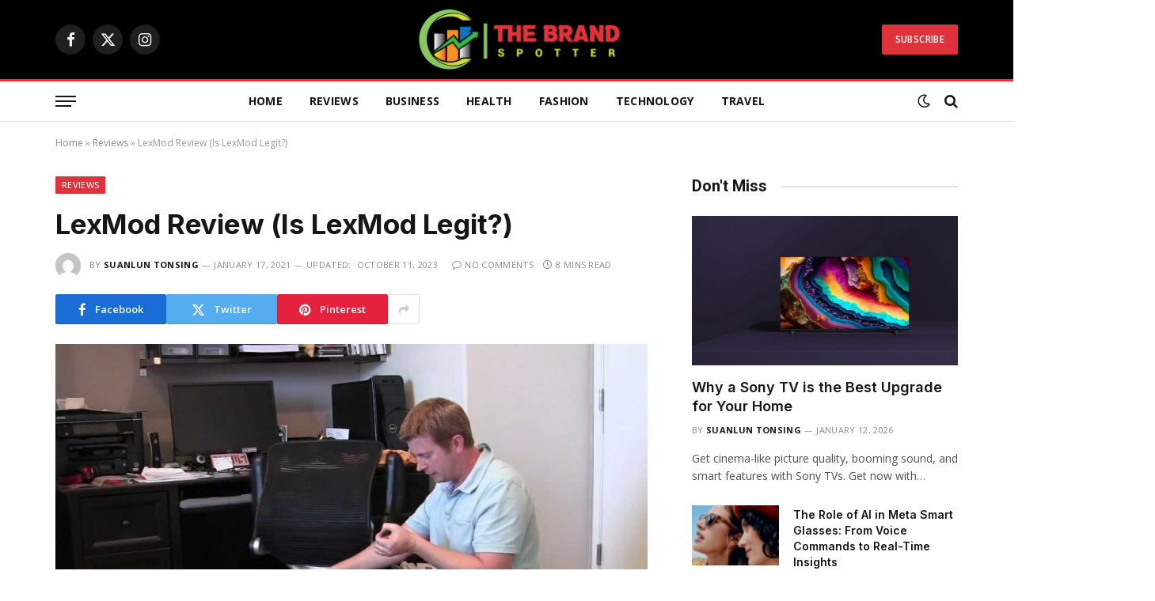

--- FILE ---
content_type: text/html; charset=UTF-8
request_url: https://thebrandspotter.com/lexmod/
body_size: 23640
content:

<!DOCTYPE html>
<html lang="en-US" class="s-light site-s-light">

<head>

	<meta charset="UTF-8" />
	<meta name="viewport" content="width=device-width, initial-scale=1" />
	<meta name='robots' content='index, follow, max-image-preview:large, max-snippet:-1, max-video-preview:-1' />

	<!-- This site is optimized with the Yoast SEO plugin v26.8 - https://yoast.com/product/yoast-seo-wordpress/ -->
	<title>LexMod Review (Is LexMod Legit?) - The Brand Spotter</title><link rel="preload" as="image" imagesrcset="https://thebrandspotter.com/wp-content/uploads/2021/01/maxresdefault-12-1024x576.jpg 1024w, https://thebrandspotter.com/wp-content/uploads/2021/01/maxresdefault-12-1200x675.jpg 1200w, https://thebrandspotter.com/wp-content/uploads/2021/01/maxresdefault-12.jpg 1280w" imagesizes="(max-width: 749px) 100vw, 749px" /><link rel="preload" as="font" href="https://thebrandspotter.com/wp-content/themes/smart-mag/css/icons/fonts/ts-icons.woff2?v2.4" type="font/woff2" crossorigin="anonymous" />
	<link rel="canonical" href="https://thebrandspotter.com/lexmod/" />
	<meta property="og:locale" content="en_US" />
	<meta property="og:type" content="article" />
	<meta property="og:title" content="LexMod Review (Is LexMod Legit?) - The Brand Spotter" />
	<meta property="og:description" content="LexMod is a well-known furniture store that offers an affordable range of modern, classic, Scandinavian, rustic, industrial, and bohemian designs.  This store offers a diverse range of furnishings for bedroom, dining, living, outdoor, and even workspaces. Other than that they are also known for their decor items that include chandeliers, lamps, rugs, bathroom vanities and" />
	<meta property="og:url" content="https://thebrandspotter.com/lexmod/" />
	<meta property="og:site_name" content="The Brand Spotter" />
	<meta property="article:published_time" content="2021-01-17T20:03:12+00:00" />
	<meta property="article:modified_time" content="2023-10-11T14:38:28+00:00" />
	<meta property="og:image" content="https://thebrandspotter.com/wp-content/uploads/2021/01/maxresdefault-12.jpg" />
	<meta property="og:image:width" content="1280" />
	<meta property="og:image:height" content="720" />
	<meta property="og:image:type" content="image/jpeg" />
	<meta name="author" content="Suanlun Tonsing" />
	<meta name="twitter:card" content="summary_large_image" />
	<meta name="twitter:label1" content="Written by" />
	<meta name="twitter:data1" content="Suanlun Tonsing" />
	<meta name="twitter:label2" content="Est. reading time" />
	<meta name="twitter:data2" content="9 minutes" />
	<script type="application/ld+json" class="yoast-schema-graph">{"@context":"https://schema.org","@graph":[{"@type":"Article","@id":"https://thebrandspotter.com/lexmod/#article","isPartOf":{"@id":"https://thebrandspotter.com/lexmod/"},"author":{"name":"Suanlun Tonsing","@id":"https://thebrandspotter.com/#/schema/person/35288332d4098afb3489292100025e04"},"headline":"LexMod Review (Is LexMod Legit?)","datePublished":"2021-01-17T20:03:12+00:00","dateModified":"2023-10-11T14:38:28+00:00","mainEntityOfPage":{"@id":"https://thebrandspotter.com/lexmod/"},"wordCount":1523,"commentCount":0,"publisher":{"@id":"https://thebrandspotter.com/#organization"},"image":{"@id":"https://thebrandspotter.com/lexmod/#primaryimage"},"thumbnailUrl":"https://thebrandspotter.com/wp-content/uploads/2021/01/maxresdefault-12.jpg","articleSection":["Reviews"],"inLanguage":"en-US","potentialAction":[{"@type":"CommentAction","name":"Comment","target":["https://thebrandspotter.com/lexmod/#respond"]}]},{"@type":"WebPage","@id":"https://thebrandspotter.com/lexmod/","url":"https://thebrandspotter.com/lexmod/","name":"LexMod Review (Is LexMod Legit?) - The Brand Spotter","isPartOf":{"@id":"https://thebrandspotter.com/#website"},"primaryImageOfPage":{"@id":"https://thebrandspotter.com/lexmod/#primaryimage"},"image":{"@id":"https://thebrandspotter.com/lexmod/#primaryimage"},"thumbnailUrl":"https://thebrandspotter.com/wp-content/uploads/2021/01/maxresdefault-12.jpg","datePublished":"2021-01-17T20:03:12+00:00","dateModified":"2023-10-11T14:38:28+00:00","breadcrumb":{"@id":"https://thebrandspotter.com/lexmod/#breadcrumb"},"inLanguage":"en-US","potentialAction":[{"@type":"ReadAction","target":["https://thebrandspotter.com/lexmod/"]}]},{"@type":"ImageObject","inLanguage":"en-US","@id":"https://thebrandspotter.com/lexmod/#primaryimage","url":"https://thebrandspotter.com/wp-content/uploads/2021/01/maxresdefault-12.jpg","contentUrl":"https://thebrandspotter.com/wp-content/uploads/2021/01/maxresdefault-12.jpg","width":1280,"height":720},{"@type":"BreadcrumbList","@id":"https://thebrandspotter.com/lexmod/#breadcrumb","itemListElement":[{"@type":"ListItem","position":1,"name":"Home","item":"https://thebrandspotter.com/"},{"@type":"ListItem","position":2,"name":"Reviews","item":"https://thebrandspotter.com/category/reviews/"},{"@type":"ListItem","position":3,"name":"LexMod Review (Is LexMod Legit?)"}]},{"@type":"WebSite","@id":"https://thebrandspotter.com/#website","url":"https://thebrandspotter.com/","name":"The Brand Spotter","description":"Unbiased Brand Reviews","publisher":{"@id":"https://thebrandspotter.com/#organization"},"potentialAction":[{"@type":"SearchAction","target":{"@type":"EntryPoint","urlTemplate":"https://thebrandspotter.com/?s={search_term_string}"},"query-input":{"@type":"PropertyValueSpecification","valueRequired":true,"valueName":"search_term_string"}}],"inLanguage":"en-US"},{"@type":"Organization","@id":"https://thebrandspotter.com/#organization","name":"The Brand Spotter","url":"https://thebrandspotter.com/","logo":{"@type":"ImageObject","inLanguage":"en-US","@id":"https://thebrandspotter.com/#/schema/logo/image/","url":"https://thebrandspotter.com/wp-content/uploads/2021/01/thebrandspotter-e1689671849918.png","contentUrl":"https://thebrandspotter.com/wp-content/uploads/2021/01/thebrandspotter-e1689671849918.png","width":399,"height":80,"caption":"The Brand Spotter"},"image":{"@id":"https://thebrandspotter.com/#/schema/logo/image/"}},{"@type":"Person","@id":"https://thebrandspotter.com/#/schema/person/35288332d4098afb3489292100025e04","name":"Suanlun Tonsing","image":{"@type":"ImageObject","inLanguage":"en-US","@id":"https://thebrandspotter.com/#/schema/person/image/","url":"https://secure.gravatar.com/avatar/fdb9018391d9d3732dadcd8360aceee3abe59df96cf68193ff5c40cedafc2358?s=96&d=mm&r=g","contentUrl":"https://secure.gravatar.com/avatar/fdb9018391d9d3732dadcd8360aceee3abe59df96cf68193ff5c40cedafc2358?s=96&d=mm&r=g","caption":"Suanlun Tonsing"},"sameAs":["https://thebrandspotter.com/"]}]}</script>
	<!-- / Yoast SEO plugin. -->


<link rel='dns-prefetch' href='//fonts.googleapis.com' />
<link rel="alternate" type="application/rss+xml" title="The Brand Spotter &raquo; Feed" href="https://thebrandspotter.com/feed/" />
<link rel="alternate" type="application/rss+xml" title="The Brand Spotter &raquo; Comments Feed" href="https://thebrandspotter.com/comments/feed/" />
<link rel="alternate" type="application/rss+xml" title="The Brand Spotter &raquo; LexMod Review (Is LexMod Legit?) Comments Feed" href="https://thebrandspotter.com/lexmod/feed/" />
<link rel="alternate" title="oEmbed (JSON)" type="application/json+oembed" href="https://thebrandspotter.com/wp-json/oembed/1.0/embed?url=https%3A%2F%2Fthebrandspotter.com%2Flexmod%2F" />
<link rel="alternate" title="oEmbed (XML)" type="text/xml+oembed" href="https://thebrandspotter.com/wp-json/oembed/1.0/embed?url=https%3A%2F%2Fthebrandspotter.com%2Flexmod%2F&#038;format=xml" />
<style id='wp-img-auto-sizes-contain-inline-css' type='text/css'>
img:is([sizes=auto i],[sizes^="auto," i]){contain-intrinsic-size:3000px 1500px}
/*# sourceURL=wp-img-auto-sizes-contain-inline-css */
</style>
<style id='wp-emoji-styles-inline-css' type='text/css'>

	img.wp-smiley, img.emoji {
		display: inline !important;
		border: none !important;
		box-shadow: none !important;
		height: 1em !important;
		width: 1em !important;
		margin: 0 0.07em !important;
		vertical-align: -0.1em !important;
		background: none !important;
		padding: 0 !important;
	}
/*# sourceURL=wp-emoji-styles-inline-css */
</style>
<link rel='stylesheet' id='wp-block-library-css' href='https://thebrandspotter.com/wp-includes/css/dist/block-library/style.min.css?ver=6.9' type='text/css' media='all' />
<style id='wp-block-image-inline-css' type='text/css'>
.wp-block-image>a,.wp-block-image>figure>a{display:inline-block}.wp-block-image img{box-sizing:border-box;height:auto;max-width:100%;vertical-align:bottom}@media not (prefers-reduced-motion){.wp-block-image img.hide{visibility:hidden}.wp-block-image img.show{animation:show-content-image .4s}}.wp-block-image[style*=border-radius] img,.wp-block-image[style*=border-radius]>a{border-radius:inherit}.wp-block-image.has-custom-border img{box-sizing:border-box}.wp-block-image.aligncenter{text-align:center}.wp-block-image.alignfull>a,.wp-block-image.alignwide>a{width:100%}.wp-block-image.alignfull img,.wp-block-image.alignwide img{height:auto;width:100%}.wp-block-image .aligncenter,.wp-block-image .alignleft,.wp-block-image .alignright,.wp-block-image.aligncenter,.wp-block-image.alignleft,.wp-block-image.alignright{display:table}.wp-block-image .aligncenter>figcaption,.wp-block-image .alignleft>figcaption,.wp-block-image .alignright>figcaption,.wp-block-image.aligncenter>figcaption,.wp-block-image.alignleft>figcaption,.wp-block-image.alignright>figcaption{caption-side:bottom;display:table-caption}.wp-block-image .alignleft{float:left;margin:.5em 1em .5em 0}.wp-block-image .alignright{float:right;margin:.5em 0 .5em 1em}.wp-block-image .aligncenter{margin-left:auto;margin-right:auto}.wp-block-image :where(figcaption){margin-bottom:1em;margin-top:.5em}.wp-block-image.is-style-circle-mask img{border-radius:9999px}@supports ((-webkit-mask-image:none) or (mask-image:none)) or (-webkit-mask-image:none){.wp-block-image.is-style-circle-mask img{border-radius:0;-webkit-mask-image:url('data:image/svg+xml;utf8,<svg viewBox="0 0 100 100" xmlns="http://www.w3.org/2000/svg"><circle cx="50" cy="50" r="50"/></svg>');mask-image:url('data:image/svg+xml;utf8,<svg viewBox="0 0 100 100" xmlns="http://www.w3.org/2000/svg"><circle cx="50" cy="50" r="50"/></svg>');mask-mode:alpha;-webkit-mask-position:center;mask-position:center;-webkit-mask-repeat:no-repeat;mask-repeat:no-repeat;-webkit-mask-size:contain;mask-size:contain}}:root :where(.wp-block-image.is-style-rounded img,.wp-block-image .is-style-rounded img){border-radius:9999px}.wp-block-image figure{margin:0}.wp-lightbox-container{display:flex;flex-direction:column;position:relative}.wp-lightbox-container img{cursor:zoom-in}.wp-lightbox-container img:hover+button{opacity:1}.wp-lightbox-container button{align-items:center;backdrop-filter:blur(16px) saturate(180%);background-color:#5a5a5a40;border:none;border-radius:4px;cursor:zoom-in;display:flex;height:20px;justify-content:center;opacity:0;padding:0;position:absolute;right:16px;text-align:center;top:16px;width:20px;z-index:100}@media not (prefers-reduced-motion){.wp-lightbox-container button{transition:opacity .2s ease}}.wp-lightbox-container button:focus-visible{outline:3px auto #5a5a5a40;outline:3px auto -webkit-focus-ring-color;outline-offset:3px}.wp-lightbox-container button:hover{cursor:pointer;opacity:1}.wp-lightbox-container button:focus{opacity:1}.wp-lightbox-container button:focus,.wp-lightbox-container button:hover,.wp-lightbox-container button:not(:hover):not(:active):not(.has-background){background-color:#5a5a5a40;border:none}.wp-lightbox-overlay{box-sizing:border-box;cursor:zoom-out;height:100vh;left:0;overflow:hidden;position:fixed;top:0;visibility:hidden;width:100%;z-index:100000}.wp-lightbox-overlay .close-button{align-items:center;cursor:pointer;display:flex;justify-content:center;min-height:40px;min-width:40px;padding:0;position:absolute;right:calc(env(safe-area-inset-right) + 16px);top:calc(env(safe-area-inset-top) + 16px);z-index:5000000}.wp-lightbox-overlay .close-button:focus,.wp-lightbox-overlay .close-button:hover,.wp-lightbox-overlay .close-button:not(:hover):not(:active):not(.has-background){background:none;border:none}.wp-lightbox-overlay .lightbox-image-container{height:var(--wp--lightbox-container-height);left:50%;overflow:hidden;position:absolute;top:50%;transform:translate(-50%,-50%);transform-origin:top left;width:var(--wp--lightbox-container-width);z-index:9999999999}.wp-lightbox-overlay .wp-block-image{align-items:center;box-sizing:border-box;display:flex;height:100%;justify-content:center;margin:0;position:relative;transform-origin:0 0;width:100%;z-index:3000000}.wp-lightbox-overlay .wp-block-image img{height:var(--wp--lightbox-image-height);min-height:var(--wp--lightbox-image-height);min-width:var(--wp--lightbox-image-width);width:var(--wp--lightbox-image-width)}.wp-lightbox-overlay .wp-block-image figcaption{display:none}.wp-lightbox-overlay button{background:none;border:none}.wp-lightbox-overlay .scrim{background-color:#fff;height:100%;opacity:.9;position:absolute;width:100%;z-index:2000000}.wp-lightbox-overlay.active{visibility:visible}@media not (prefers-reduced-motion){.wp-lightbox-overlay.active{animation:turn-on-visibility .25s both}.wp-lightbox-overlay.active img{animation:turn-on-visibility .35s both}.wp-lightbox-overlay.show-closing-animation:not(.active){animation:turn-off-visibility .35s both}.wp-lightbox-overlay.show-closing-animation:not(.active) img{animation:turn-off-visibility .25s both}.wp-lightbox-overlay.zoom.active{animation:none;opacity:1;visibility:visible}.wp-lightbox-overlay.zoom.active .lightbox-image-container{animation:lightbox-zoom-in .4s}.wp-lightbox-overlay.zoom.active .lightbox-image-container img{animation:none}.wp-lightbox-overlay.zoom.active .scrim{animation:turn-on-visibility .4s forwards}.wp-lightbox-overlay.zoom.show-closing-animation:not(.active){animation:none}.wp-lightbox-overlay.zoom.show-closing-animation:not(.active) .lightbox-image-container{animation:lightbox-zoom-out .4s}.wp-lightbox-overlay.zoom.show-closing-animation:not(.active) .lightbox-image-container img{animation:none}.wp-lightbox-overlay.zoom.show-closing-animation:not(.active) .scrim{animation:turn-off-visibility .4s forwards}}@keyframes show-content-image{0%{visibility:hidden}99%{visibility:hidden}to{visibility:visible}}@keyframes turn-on-visibility{0%{opacity:0}to{opacity:1}}@keyframes turn-off-visibility{0%{opacity:1;visibility:visible}99%{opacity:0;visibility:visible}to{opacity:0;visibility:hidden}}@keyframes lightbox-zoom-in{0%{transform:translate(calc((-100vw + var(--wp--lightbox-scrollbar-width))/2 + var(--wp--lightbox-initial-left-position)),calc(-50vh + var(--wp--lightbox-initial-top-position))) scale(var(--wp--lightbox-scale))}to{transform:translate(-50%,-50%) scale(1)}}@keyframes lightbox-zoom-out{0%{transform:translate(-50%,-50%) scale(1);visibility:visible}99%{visibility:visible}to{transform:translate(calc((-100vw + var(--wp--lightbox-scrollbar-width))/2 + var(--wp--lightbox-initial-left-position)),calc(-50vh + var(--wp--lightbox-initial-top-position))) scale(var(--wp--lightbox-scale));visibility:hidden}}
/*# sourceURL=https://thebrandspotter.com/wp-includes/blocks/image/style.min.css */
</style>
<style id='global-styles-inline-css' type='text/css'>
:root{--wp--preset--aspect-ratio--square: 1;--wp--preset--aspect-ratio--4-3: 4/3;--wp--preset--aspect-ratio--3-4: 3/4;--wp--preset--aspect-ratio--3-2: 3/2;--wp--preset--aspect-ratio--2-3: 2/3;--wp--preset--aspect-ratio--16-9: 16/9;--wp--preset--aspect-ratio--9-16: 9/16;--wp--preset--color--black: #000000;--wp--preset--color--cyan-bluish-gray: #abb8c3;--wp--preset--color--white: #ffffff;--wp--preset--color--pale-pink: #f78da7;--wp--preset--color--vivid-red: #cf2e2e;--wp--preset--color--luminous-vivid-orange: #ff6900;--wp--preset--color--luminous-vivid-amber: #fcb900;--wp--preset--color--light-green-cyan: #7bdcb5;--wp--preset--color--vivid-green-cyan: #00d084;--wp--preset--color--pale-cyan-blue: #8ed1fc;--wp--preset--color--vivid-cyan-blue: #0693e3;--wp--preset--color--vivid-purple: #9b51e0;--wp--preset--gradient--vivid-cyan-blue-to-vivid-purple: linear-gradient(135deg,rgb(6,147,227) 0%,rgb(155,81,224) 100%);--wp--preset--gradient--light-green-cyan-to-vivid-green-cyan: linear-gradient(135deg,rgb(122,220,180) 0%,rgb(0,208,130) 100%);--wp--preset--gradient--luminous-vivid-amber-to-luminous-vivid-orange: linear-gradient(135deg,rgb(252,185,0) 0%,rgb(255,105,0) 100%);--wp--preset--gradient--luminous-vivid-orange-to-vivid-red: linear-gradient(135deg,rgb(255,105,0) 0%,rgb(207,46,46) 100%);--wp--preset--gradient--very-light-gray-to-cyan-bluish-gray: linear-gradient(135deg,rgb(238,238,238) 0%,rgb(169,184,195) 100%);--wp--preset--gradient--cool-to-warm-spectrum: linear-gradient(135deg,rgb(74,234,220) 0%,rgb(151,120,209) 20%,rgb(207,42,186) 40%,rgb(238,44,130) 60%,rgb(251,105,98) 80%,rgb(254,248,76) 100%);--wp--preset--gradient--blush-light-purple: linear-gradient(135deg,rgb(255,206,236) 0%,rgb(152,150,240) 100%);--wp--preset--gradient--blush-bordeaux: linear-gradient(135deg,rgb(254,205,165) 0%,rgb(254,45,45) 50%,rgb(107,0,62) 100%);--wp--preset--gradient--luminous-dusk: linear-gradient(135deg,rgb(255,203,112) 0%,rgb(199,81,192) 50%,rgb(65,88,208) 100%);--wp--preset--gradient--pale-ocean: linear-gradient(135deg,rgb(255,245,203) 0%,rgb(182,227,212) 50%,rgb(51,167,181) 100%);--wp--preset--gradient--electric-grass: linear-gradient(135deg,rgb(202,248,128) 0%,rgb(113,206,126) 100%);--wp--preset--gradient--midnight: linear-gradient(135deg,rgb(2,3,129) 0%,rgb(40,116,252) 100%);--wp--preset--font-size--small: 13px;--wp--preset--font-size--medium: 20px;--wp--preset--font-size--large: 36px;--wp--preset--font-size--x-large: 42px;--wp--preset--spacing--20: 0.44rem;--wp--preset--spacing--30: 0.67rem;--wp--preset--spacing--40: 1rem;--wp--preset--spacing--50: 1.5rem;--wp--preset--spacing--60: 2.25rem;--wp--preset--spacing--70: 3.38rem;--wp--preset--spacing--80: 5.06rem;--wp--preset--shadow--natural: 6px 6px 9px rgba(0, 0, 0, 0.2);--wp--preset--shadow--deep: 12px 12px 50px rgba(0, 0, 0, 0.4);--wp--preset--shadow--sharp: 6px 6px 0px rgba(0, 0, 0, 0.2);--wp--preset--shadow--outlined: 6px 6px 0px -3px rgb(255, 255, 255), 6px 6px rgb(0, 0, 0);--wp--preset--shadow--crisp: 6px 6px 0px rgb(0, 0, 0);}:where(.is-layout-flex){gap: 0.5em;}:where(.is-layout-grid){gap: 0.5em;}body .is-layout-flex{display: flex;}.is-layout-flex{flex-wrap: wrap;align-items: center;}.is-layout-flex > :is(*, div){margin: 0;}body .is-layout-grid{display: grid;}.is-layout-grid > :is(*, div){margin: 0;}:where(.wp-block-columns.is-layout-flex){gap: 2em;}:where(.wp-block-columns.is-layout-grid){gap: 2em;}:where(.wp-block-post-template.is-layout-flex){gap: 1.25em;}:where(.wp-block-post-template.is-layout-grid){gap: 1.25em;}.has-black-color{color: var(--wp--preset--color--black) !important;}.has-cyan-bluish-gray-color{color: var(--wp--preset--color--cyan-bluish-gray) !important;}.has-white-color{color: var(--wp--preset--color--white) !important;}.has-pale-pink-color{color: var(--wp--preset--color--pale-pink) !important;}.has-vivid-red-color{color: var(--wp--preset--color--vivid-red) !important;}.has-luminous-vivid-orange-color{color: var(--wp--preset--color--luminous-vivid-orange) !important;}.has-luminous-vivid-amber-color{color: var(--wp--preset--color--luminous-vivid-amber) !important;}.has-light-green-cyan-color{color: var(--wp--preset--color--light-green-cyan) !important;}.has-vivid-green-cyan-color{color: var(--wp--preset--color--vivid-green-cyan) !important;}.has-pale-cyan-blue-color{color: var(--wp--preset--color--pale-cyan-blue) !important;}.has-vivid-cyan-blue-color{color: var(--wp--preset--color--vivid-cyan-blue) !important;}.has-vivid-purple-color{color: var(--wp--preset--color--vivid-purple) !important;}.has-black-background-color{background-color: var(--wp--preset--color--black) !important;}.has-cyan-bluish-gray-background-color{background-color: var(--wp--preset--color--cyan-bluish-gray) !important;}.has-white-background-color{background-color: var(--wp--preset--color--white) !important;}.has-pale-pink-background-color{background-color: var(--wp--preset--color--pale-pink) !important;}.has-vivid-red-background-color{background-color: var(--wp--preset--color--vivid-red) !important;}.has-luminous-vivid-orange-background-color{background-color: var(--wp--preset--color--luminous-vivid-orange) !important;}.has-luminous-vivid-amber-background-color{background-color: var(--wp--preset--color--luminous-vivid-amber) !important;}.has-light-green-cyan-background-color{background-color: var(--wp--preset--color--light-green-cyan) !important;}.has-vivid-green-cyan-background-color{background-color: var(--wp--preset--color--vivid-green-cyan) !important;}.has-pale-cyan-blue-background-color{background-color: var(--wp--preset--color--pale-cyan-blue) !important;}.has-vivid-cyan-blue-background-color{background-color: var(--wp--preset--color--vivid-cyan-blue) !important;}.has-vivid-purple-background-color{background-color: var(--wp--preset--color--vivid-purple) !important;}.has-black-border-color{border-color: var(--wp--preset--color--black) !important;}.has-cyan-bluish-gray-border-color{border-color: var(--wp--preset--color--cyan-bluish-gray) !important;}.has-white-border-color{border-color: var(--wp--preset--color--white) !important;}.has-pale-pink-border-color{border-color: var(--wp--preset--color--pale-pink) !important;}.has-vivid-red-border-color{border-color: var(--wp--preset--color--vivid-red) !important;}.has-luminous-vivid-orange-border-color{border-color: var(--wp--preset--color--luminous-vivid-orange) !important;}.has-luminous-vivid-amber-border-color{border-color: var(--wp--preset--color--luminous-vivid-amber) !important;}.has-light-green-cyan-border-color{border-color: var(--wp--preset--color--light-green-cyan) !important;}.has-vivid-green-cyan-border-color{border-color: var(--wp--preset--color--vivid-green-cyan) !important;}.has-pale-cyan-blue-border-color{border-color: var(--wp--preset--color--pale-cyan-blue) !important;}.has-vivid-cyan-blue-border-color{border-color: var(--wp--preset--color--vivid-cyan-blue) !important;}.has-vivid-purple-border-color{border-color: var(--wp--preset--color--vivid-purple) !important;}.has-vivid-cyan-blue-to-vivid-purple-gradient-background{background: var(--wp--preset--gradient--vivid-cyan-blue-to-vivid-purple) !important;}.has-light-green-cyan-to-vivid-green-cyan-gradient-background{background: var(--wp--preset--gradient--light-green-cyan-to-vivid-green-cyan) !important;}.has-luminous-vivid-amber-to-luminous-vivid-orange-gradient-background{background: var(--wp--preset--gradient--luminous-vivid-amber-to-luminous-vivid-orange) !important;}.has-luminous-vivid-orange-to-vivid-red-gradient-background{background: var(--wp--preset--gradient--luminous-vivid-orange-to-vivid-red) !important;}.has-very-light-gray-to-cyan-bluish-gray-gradient-background{background: var(--wp--preset--gradient--very-light-gray-to-cyan-bluish-gray) !important;}.has-cool-to-warm-spectrum-gradient-background{background: var(--wp--preset--gradient--cool-to-warm-spectrum) !important;}.has-blush-light-purple-gradient-background{background: var(--wp--preset--gradient--blush-light-purple) !important;}.has-blush-bordeaux-gradient-background{background: var(--wp--preset--gradient--blush-bordeaux) !important;}.has-luminous-dusk-gradient-background{background: var(--wp--preset--gradient--luminous-dusk) !important;}.has-pale-ocean-gradient-background{background: var(--wp--preset--gradient--pale-ocean) !important;}.has-electric-grass-gradient-background{background: var(--wp--preset--gradient--electric-grass) !important;}.has-midnight-gradient-background{background: var(--wp--preset--gradient--midnight) !important;}.has-small-font-size{font-size: var(--wp--preset--font-size--small) !important;}.has-medium-font-size{font-size: var(--wp--preset--font-size--medium) !important;}.has-large-font-size{font-size: var(--wp--preset--font-size--large) !important;}.has-x-large-font-size{font-size: var(--wp--preset--font-size--x-large) !important;}
/*# sourceURL=global-styles-inline-css */
</style>

<style id='classic-theme-styles-inline-css' type='text/css'>
/*! This file is auto-generated */
.wp-block-button__link{color:#fff;background-color:#32373c;border-radius:9999px;box-shadow:none;text-decoration:none;padding:calc(.667em + 2px) calc(1.333em + 2px);font-size:1.125em}.wp-block-file__button{background:#32373c;color:#fff;text-decoration:none}
/*# sourceURL=/wp-includes/css/classic-themes.min.css */
</style>
<link rel='stylesheet' id='ez-toc-css' href='https://thebrandspotter.com/wp-content/plugins/easy-table-of-contents/assets/css/screen.min.css?ver=2.0.65' type='text/css' media='all' />
<style id='ez-toc-inline-css' type='text/css'>
div#ez-toc-container .ez-toc-title {font-size: 95%;}div#ez-toc-container .ez-toc-title {font-weight: 500;}div#ez-toc-container ul li {font-size: 90%;}div#ez-toc-container ul li {font-weight: 500;}div#ez-toc-container nav ul ul li {font-size: 85%;}div#ez-toc-container {background: #ffffff;border: 1px solid #ddd;width: 75%;}div#ez-toc-container p.ez-toc-title , #ez-toc-container .ez_toc_custom_title_icon , #ez-toc-container .ez_toc_custom_toc_icon {color: #000000;}div#ez-toc-container ul.ez-toc-list a {color: #428bca;}div#ez-toc-container ul.ez-toc-list a:hover {color: #2a6496;}div#ez-toc-container ul.ez-toc-list a:visited {color: #428bca;}
.ez-toc-container-direction {direction: ltr;}.ez-toc-counter ul{counter-reset: item ;}.ez-toc-counter nav ul li a::before {content: counters(item, ".", decimal) ". ";display: inline-block;counter-increment: item;flex-grow: 0;flex-shrink: 0;margin-right: .2em; float: left; }.ez-toc-widget-direction {direction: ltr;}.ez-toc-widget-container ul{counter-reset: item ;}.ez-toc-widget-container nav ul li a::before {content: counters(item, ".", decimal) ". ";display: inline-block;counter-increment: item;flex-grow: 0;flex-shrink: 0;margin-right: .2em; float: left; }
/*# sourceURL=ez-toc-inline-css */
</style>
<link rel='stylesheet' id='smartmag-core-css' href='https://thebrandspotter.com/wp-content/themes/smart-mag/style.css?ver=9.3.0' type='text/css' media='all' />
<style id='smartmag-core-inline-css' type='text/css'>
:root { --c-main: #de333b;
--c-main-rgb: 222,51,59;
--text-font: "Open Sans", system-ui, -apple-system, "Segoe UI", Arial, sans-serif;
--body-font: "Open Sans", system-ui, -apple-system, "Segoe UI", Arial, sans-serif;
--ui-font: "Open Sans", system-ui, -apple-system, "Segoe UI", Arial, sans-serif;
--title-font: "Open Sans", system-ui, -apple-system, "Segoe UI", Arial, sans-serif;
--h-font: "Open Sans", system-ui, -apple-system, "Segoe UI", Arial, sans-serif;
--title-font: "Inter", system-ui, -apple-system, "Segoe UI", Arial, sans-serif;
--h-font: "Inter", system-ui, -apple-system, "Segoe UI", Arial, sans-serif;
--main-width: 1140px;
--excerpt-size: 14px; }
.smart-head-main .smart-head-mid { --head-h: 100px; }
.smart-head-main .smart-head-bot { --head-h: 54px; border-top-width: 3px; border-top-color: var(--c-main); border-bottom-width: 1px; border-bottom-color: #e2e2e2; }
.s-dark .smart-head-main .smart-head-bot,
.smart-head-main .s-dark.smart-head-bot { border-bottom-color: #222222; }
.navigation-main .menu > li > a { font-size: 14px; font-weight: bold; letter-spacing: 0.02em; }
.smart-head-mobile .smart-head-mid { --head-h: 70px; border-bottom-width: 3px; border-bottom-color: var(--c-main); }
.s-dark .smart-head-main .spc-social,
.smart-head-main .s-dark .spc-social { --c-spc-social: rgba(255,255,255,0.94); --c-spc-social-hov: #ffffff; }
.smart-head-main .hamburger-icon { --line-weight: 2px; --height: 14px; }
.post-meta .meta-item, .post-meta .text-in { font-size: 11px; font-weight: normal; text-transform: uppercase; letter-spacing: 0.03em; }
.post-meta .text-in, .post-meta .post-cat > a { font-size: 11px; }
.post-meta .post-cat > a { font-weight: bold; text-transform: uppercase; letter-spacing: 0.1em; }
.post-meta .post-author > a { font-weight: bold; }
.block-head .heading { font-family: "Roboto", system-ui, -apple-system, "Segoe UI", Arial, sans-serif; }
.loop-grid-base .post-title { font-size: 18px; font-weight: 600; }
.entry-content { font-size: 16px; }
.post-share-float .service { width: 38px; height: 34px; margin-bottom: 8px; font-size: 18px; }
.a-wrap-1 { background-color: #2d2d2d; }
@media (min-width: 940px) and (max-width: 1200px) { .navigation-main .menu > li > a { font-size: calc(10px + (14px - 10px) * .7); } }


/*# sourceURL=smartmag-core-inline-css */
</style>
<link rel='stylesheet' id='smartmag-magnific-popup-css' href='https://thebrandspotter.com/wp-content/themes/smart-mag/css/lightbox.css?ver=9.3.0' type='text/css' media='all' />
<link rel='stylesheet' id='smartmag-icons-css' href='https://thebrandspotter.com/wp-content/themes/smart-mag/css/icons/icons.css?ver=9.3.0' type='text/css' media='all' />
<link crossorigin="anonymous" rel='stylesheet' id='smartmag-gfonts-custom-css' href='https://fonts.googleapis.com/css?family=Open+Sans%3A400%2C500%2C600%2C700%7CInter%3A400%2C500%2C600%2C700%7CRoboto%3A400%2C500%2C600%2C700&#038;display=swap' type='text/css' media='all' />
<link rel='stylesheet' id='wp-block-paragraph-css' href='https://thebrandspotter.com/wp-includes/blocks/paragraph/style.min.css?ver=6.9' type='text/css' media='all' />
<link rel='stylesheet' id='wp-block-heading-css' href='https://thebrandspotter.com/wp-includes/blocks/heading/style.min.css?ver=6.9' type='text/css' media='all' />
<script type="text/javascript" src="https://thebrandspotter.com/wp-includes/js/jquery/jquery.min.js?ver=3.7.1" id="jquery-core-js"></script>
<script type="text/javascript" src="https://thebrandspotter.com/wp-includes/js/jquery/jquery-migrate.min.js?ver=3.4.1" id="jquery-migrate-js"></script>
<link rel="https://api.w.org/" href="https://thebrandspotter.com/wp-json/" /><link rel="alternate" title="JSON" type="application/json" href="https://thebrandspotter.com/wp-json/wp/v2/posts/110" /><link rel="EditURI" type="application/rsd+xml" title="RSD" href="https://thebrandspotter.com/xmlrpc.php?rsd" />
<meta name="generator" content="WordPress 6.9" />
<link rel='shortlink' href='https://thebrandspotter.com/?p=110' />

		<script>
		var BunyadSchemeKey = 'bunyad-scheme';
		(() => {
			const d = document.documentElement;
			const c = d.classList;
			var scheme = localStorage.getItem(BunyadSchemeKey);
			
			if (scheme) {
				d.dataset.origClass = c;
				scheme === 'dark' ? c.remove('s-light', 'site-s-light') : c.remove('s-dark', 'site-s-dark');
				c.add('site-s-' + scheme, 's-' + scheme);
			}
		})();
		</script>
		<meta name="generator" content="Elementor 3.21.5; features: e_optimized_assets_loading, additional_custom_breakpoints; settings: css_print_method-external, google_font-enabled, font_display-auto">
<link rel="amphtml" href="https://thebrandspotter.com/lexmod/?amp=1"><link rel="icon" href="https://thebrandspotter.com/wp-content/uploads/2021/01/tbs-1-150x109.png" sizes="32x32" />
<link rel="icon" href="https://thebrandspotter.com/wp-content/uploads/2021/01/tbs-1.png" sizes="192x192" />
<link rel="apple-touch-icon" href="https://thebrandspotter.com/wp-content/uploads/2021/01/tbs-1.png" />
<meta name="msapplication-TileImage" content="https://thebrandspotter.com/wp-content/uploads/2021/01/tbs-1.png" />


</head>

<body class="wp-singular post-template-default single single-post postid-110 single-format-standard wp-custom-logo wp-theme-smart-mag right-sidebar post-layout-modern post-cat-6 has-lb has-lb-sm layout-normal elementor-default elementor-kit-1281">



<div class="main-wrap">

	
<div class="off-canvas-backdrop"></div>
<div class="mobile-menu-container off-canvas" id="off-canvas">

	<div class="off-canvas-head">
		<a href="#" class="close"><i class="tsi tsi-times"></i></a>

		<div class="ts-logo">
			<img class="logo-mobile logo-image logo-image-dark" src="https://thebrandspotter.com/wp-content/uploads/2023/10/imgpsh_fullsize_anim-3.png" width="794" height="161" alt="The Brand Spotter"/><img class="logo-mobile logo-image" src="https://thebrandspotter.com/wp-content/uploads/2023/10/imgpsh_fullsize_anim-3.png" width="794" height="161" alt="The Brand Spotter"/>		</div>
	</div>

	<div class="off-canvas-content">

					<ul class="mobile-menu"></ul>
		
					<div class="off-canvas-widgets">
				
		<div id="smartmag-block-posts-small-3" class="widget ts-block-widget smartmag-widget-posts-small">		
		<div class="block">
					<section class="block-wrap block-posts-small block-sc mb-none" data-id="1">

			<div class="widget-title block-head block-head-ac block-head-b"><h5 class="heading">What's New</h5></div>	
			<div class="block-content">
				
	<div class="loop loop-small loop-small-a loop-sep loop-small-sep grid grid-1 md:grid-1 sm:grid-1 xs:grid-1">

					
<article class="l-post small-post small-a-post m-pos-left">

	
			<div class="media">

		
			<a href="https://thebrandspotter.com/why-a-sony-tv-is-the-best-upgrade-for-your-home/" class="image-link media-ratio ar-bunyad-thumb" title="Why a Sony TV is the Best Upgrade for Your Home"><span data-bgsrc="https://thebrandspotter.com/wp-content/uploads/2026/01/Screenshot-2024-09-26-110758-1_11zon-300x154.jpg" class="img bg-cover wp-post-image attachment-medium size-medium lazyload" data-bgset="https://thebrandspotter.com/wp-content/uploads/2026/01/Screenshot-2024-09-26-110758-1_11zon-300x154.jpg 300w, https://thebrandspotter.com/wp-content/uploads/2026/01/Screenshot-2024-09-26-110758-1_11zon-1024x524.jpg 1024w, https://thebrandspotter.com/wp-content/uploads/2026/01/Screenshot-2024-09-26-110758-1_11zon-768x393.jpg 768w, https://thebrandspotter.com/wp-content/uploads/2026/01/Screenshot-2024-09-26-110758-1_11zon-1536x786.jpg 1536w, https://thebrandspotter.com/wp-content/uploads/2026/01/Screenshot-2024-09-26-110758-1_11zon-150x77.jpg 150w, https://thebrandspotter.com/wp-content/uploads/2026/01/Screenshot-2024-09-26-110758-1_11zon-450x230.jpg 450w, https://thebrandspotter.com/wp-content/uploads/2026/01/Screenshot-2024-09-26-110758-1_11zon-1200x614.jpg 1200w, https://thebrandspotter.com/wp-content/uploads/2026/01/Screenshot-2024-09-26-110758-1_11zon.jpg 1565w" data-sizes="(max-width: 105px) 100vw, 105px"></span></a>			
			
			
			
		
		</div>
	

	
		<div class="content">

			<div class="post-meta post-meta-a post-meta-left has-below"><h4 class="is-title post-title"><a href="https://thebrandspotter.com/why-a-sony-tv-is-the-best-upgrade-for-your-home/">Why a Sony TV is the Best Upgrade for Your Home</a></h4><div class="post-meta-items meta-below"><span class="meta-item date"><span class="date-link"><time class="post-date" datetime="2026-01-12T06:55:47+00:00">January 12, 2026</time></span></span></div></div>			
			
			
		</div>

	
</article>	
					
<article class="l-post small-post small-a-post m-pos-left">

	
			<div class="media">

		
			<a href="https://thebrandspotter.com/the-role-of-ai-in-meta-smart-glasses-from-voice-commands-to-real-time-insights/" class="image-link media-ratio ar-bunyad-thumb" title="The Role of AI in Meta Smart Glasses: From Voice Commands to Real-Time Insights"><span data-bgsrc="https://thebrandspotter.com/wp-content/uploads/2025/11/Screenshot_75-300x113.png" class="img bg-cover wp-post-image attachment-medium size-medium lazyload" data-bgset="https://thebrandspotter.com/wp-content/uploads/2025/11/Screenshot_75-300x113.png 300w, https://thebrandspotter.com/wp-content/uploads/2025/11/Screenshot_75-150x57.png 150w, https://thebrandspotter.com/wp-content/uploads/2025/11/Screenshot_75-450x170.png 450w, https://thebrandspotter.com/wp-content/uploads/2025/11/Screenshot_75.png 587w" data-sizes="(max-width: 105px) 100vw, 105px"></span></a>			
			
			
			
		
		</div>
	

	
		<div class="content">

			<div class="post-meta post-meta-a post-meta-left has-below"><h4 class="is-title post-title"><a href="https://thebrandspotter.com/the-role-of-ai-in-meta-smart-glasses-from-voice-commands-to-real-time-insights/">The Role of AI in Meta Smart Glasses: From Voice Commands to Real-Time Insights</a></h4><div class="post-meta-items meta-below"><span class="meta-item date"><span class="date-link"><time class="post-date" datetime="2025-11-27T13:16:11+00:00">November 27, 2025</time></span></span></div></div>			
			
			
		</div>

	
</article>	
					
<article class="l-post small-post small-a-post m-pos-left">

	
			<div class="media">

		
			<a href="https://thebrandspotter.com/discover-why-a-custom-pop-up-canopy-10x20-is-the-ultimate-event-game-changer/" class="image-link media-ratio ar-bunyad-thumb" title="Discover Why a Custom Pop Up Canopy 10&#215;20 Is the Ultimate Event Game-Changer"><span data-bgsrc="https://thebrandspotter.com/wp-content/uploads/2025/11/Screenshot_28-300x201.png" class="img bg-cover wp-post-image attachment-medium size-medium lazyload" data-bgset="https://thebrandspotter.com/wp-content/uploads/2025/11/Screenshot_28-300x201.png 300w, https://thebrandspotter.com/wp-content/uploads/2025/11/Screenshot_28-150x101.png 150w, https://thebrandspotter.com/wp-content/uploads/2025/11/Screenshot_28-450x302.png 450w, https://thebrandspotter.com/wp-content/uploads/2025/11/Screenshot_28.png 494w" data-sizes="(max-width: 105px) 100vw, 105px"></span></a>			
			
			
			
		
		</div>
	

	
		<div class="content">

			<div class="post-meta post-meta-a post-meta-left has-below"><h4 class="is-title post-title"><a href="https://thebrandspotter.com/discover-why-a-custom-pop-up-canopy-10x20-is-the-ultimate-event-game-changer/">Discover Why a Custom Pop Up Canopy 10&#215;20 Is the Ultimate Event Game-Changer</a></h4><div class="post-meta-items meta-below"><span class="meta-item date"><span class="date-link"><time class="post-date" datetime="2025-11-24T10:26:41+00:00">November 24, 2025</time></span></span></div></div>			
			
			
		</div>

	
</article>	
		
	</div>

					</div>

		</section>
				</div>

		</div>			</div>
		
		
		<div class="spc-social-block spc-social spc-social-b smart-head-social">
		
			
				<a href="#" class="link service s-facebook" target="_blank" rel="nofollow noopener">
					<i class="icon tsi tsi-facebook"></i>
					<span class="visuallyhidden">Facebook</span>
				</a>
									
			
				<a href="#" class="link service s-twitter" target="_blank" rel="nofollow noopener">
					<i class="icon tsi tsi-twitter"></i>
					<span class="visuallyhidden">X (Twitter)</span>
				</a>
									
			
				<a href="#" class="link service s-instagram" target="_blank" rel="nofollow noopener">
					<i class="icon tsi tsi-instagram"></i>
					<span class="visuallyhidden">Instagram</span>
				</a>
									
			
		</div>

		
	</div>

</div>
<div class="smart-head smart-head-b smart-head-main" id="smart-head" data-sticky="auto" data-sticky-type="smart" data-sticky-full>
	
	<div class="smart-head-row smart-head-mid smart-head-row-3 s-dark smart-head-row-full">

		<div class="inner wrap">

							
				<div class="items items-left ">
				
		<div class="spc-social-block spc-social spc-social-b smart-head-social">
		
			
				<a href="#" class="link service s-facebook" target="_blank" rel="nofollow noopener">
					<i class="icon tsi tsi-facebook"></i>
					<span class="visuallyhidden">Facebook</span>
				</a>
									
			
				<a href="#" class="link service s-twitter" target="_blank" rel="nofollow noopener">
					<i class="icon tsi tsi-twitter"></i>
					<span class="visuallyhidden">X (Twitter)</span>
				</a>
									
			
				<a href="#" class="link service s-instagram" target="_blank" rel="nofollow noopener">
					<i class="icon tsi tsi-instagram"></i>
					<span class="visuallyhidden">Instagram</span>
				</a>
									
			
		</div>

						</div>

							
				<div class="items items-center ">
					<a href="https://thebrandspotter.com/" title="The Brand Spotter" rel="home" class="logo-link ts-logo logo-is-image">
		<span>
			
				
					<img src="https://thebrandspotter.com/wp-content/uploads/2023/10/imgpsh_fullsize_anim-3.png" class="logo-image logo-image-dark" alt="The Brand Spotter" width="1588" height="321"/><img src="https://thebrandspotter.com/wp-content/uploads/2023/10/imgpsh_fullsize_anim-3.png" class="logo-image" alt="The Brand Spotter" width="1588" height="321"/>
									 
					</span>
	</a>				</div>

							
				<div class="items items-right ">
				
	<a href="#" class="ts-button ts-button-a ts-button1">
		Subscribe	</a>
				</div>

						
		</div>
	</div>

	
	<div class="smart-head-row smart-head-bot smart-head-row-3 is-light has-center-nav smart-head-row-full">

		<div class="inner wrap">

							
				<div class="items items-left ">
				
<button class="offcanvas-toggle has-icon" type="button" aria-label="Menu">
	<span class="hamburger-icon hamburger-icon-a">
		<span class="inner"></span>
	</span>
</button>				</div>

							
				<div class="items items-center ">
					<div class="nav-wrap">
		<nav class="navigation navigation-main nav-hov-a">
			<ul id="menu-header-menu" class="menu"><li id="menu-item-4283" class="menu-item menu-item-type-post_type menu-item-object-page menu-item-home menu-item-4283"><a href="https://thebrandspotter.com/">Home</a></li>
<li id="menu-item-4394" class="menu-item menu-item-type-taxonomy menu-item-object-category current-post-ancestor current-menu-parent current-post-parent menu-cat-6 menu-item-4394"><a href="https://thebrandspotter.com/category/reviews/">Reviews</a></li>
<li id="menu-item-4287" class="menu-item menu-item-type-taxonomy menu-item-object-category menu-cat-151 menu-item-4287"><a href="https://thebrandspotter.com/category/business/">Business</a></li>
<li id="menu-item-4288" class="menu-item menu-item-type-taxonomy menu-item-object-category menu-cat-153 menu-item-4288"><a href="https://thebrandspotter.com/category/health/">Health</a></li>
<li id="menu-item-4285" class="menu-item menu-item-type-taxonomy menu-item-object-category menu-cat-152 menu-item-4285"><a href="https://thebrandspotter.com/category/fashion/">Fashion</a></li>
<li id="menu-item-4284" class="menu-item menu-item-type-taxonomy menu-item-object-category menu-cat-158 menu-item-4284"><a href="https://thebrandspotter.com/category/technology/">Technology</a></li>
<li id="menu-item-4286" class="menu-item menu-item-type-taxonomy menu-item-object-category menu-cat-157 menu-item-4286"><a href="https://thebrandspotter.com/category/travel/">Travel</a></li>
</ul>		</nav>
	</div>
				</div>

							
				<div class="items items-right ">
				
<div class="scheme-switcher has-icon-only">
	<a href="#" class="toggle is-icon toggle-dark" title="Switch to Dark Design - easier on eyes.">
		<i class="icon tsi tsi-moon"></i>
	</a>
	<a href="#" class="toggle is-icon toggle-light" title="Switch to Light Design.">
		<i class="icon tsi tsi-bright"></i>
	</a>
</div>

	<a href="#" class="search-icon has-icon-only is-icon" title="Search">
		<i class="tsi tsi-search"></i>
	</a>

				</div>

						
		</div>
	</div>

	</div>
<div class="smart-head smart-head-a smart-head-mobile" id="smart-head-mobile" data-sticky="mid" data-sticky-type="smart" data-sticky-full>
	
	<div class="smart-head-row smart-head-mid smart-head-row-3 s-dark smart-head-row-full">

		<div class="inner wrap">

							
				<div class="items items-left ">
				
<button class="offcanvas-toggle has-icon" type="button" aria-label="Menu">
	<span class="hamburger-icon hamburger-icon-a">
		<span class="inner"></span>
	</span>
</button>				</div>

							
				<div class="items items-center ">
					<a href="https://thebrandspotter.com/" title="The Brand Spotter" rel="home" class="logo-link ts-logo logo-is-image">
		<span>
			
									<img class="logo-mobile logo-image logo-image-dark" src="https://thebrandspotter.com/wp-content/uploads/2023/10/imgpsh_fullsize_anim-3.png" width="794" height="161" alt="The Brand Spotter"/><img class="logo-mobile logo-image" src="https://thebrandspotter.com/wp-content/uploads/2023/10/imgpsh_fullsize_anim-3.png" width="794" height="161" alt="The Brand Spotter"/>									 
					</span>
	</a>				</div>

							
				<div class="items items-right ">
				

	<a href="#" class="search-icon has-icon-only is-icon" title="Search">
		<i class="tsi tsi-search"></i>
	</a>

				</div>

						
		</div>
	</div>

	</div>
<nav class="breadcrumbs is-full-width breadcrumbs-a" id="breadcrumb"><div class="inner ts-contain "><span><span><a href="https://thebrandspotter.com/">Home</a></span> » <span><a href="https://thebrandspotter.com/category/reviews/">Reviews</a></span> » <span class="breadcrumb_last" aria-current="page">LexMod Review (Is LexMod Legit?)</span></span></div></nav>
<div class="main ts-contain cf right-sidebar">
	
		

<div class="ts-row">
	<div class="col-8 main-content s-post-contain">

					<div class="the-post-header s-head-modern s-head-modern-a">
	<div class="post-meta post-meta-a post-meta-left post-meta-single has-below"><div class="post-meta-items meta-above"><span class="meta-item cat-labels">
						
						<a href="https://thebrandspotter.com/category/reviews/" class="category" rel="category">Reviews</a>
					</span>
					</div><h1 class="is-title post-title">LexMod Review (Is LexMod Legit?)</h1><div class="post-meta-items meta-below has-author-img"><span class="meta-item post-author has-img"><img alt='Suanlun Tonsing' src='https://secure.gravatar.com/avatar/fdb9018391d9d3732dadcd8360aceee3abe59df96cf68193ff5c40cedafc2358?s=32&#038;d=mm&#038;r=g' srcset='https://secure.gravatar.com/avatar/fdb9018391d9d3732dadcd8360aceee3abe59df96cf68193ff5c40cedafc2358?s=64&#038;d=mm&#038;r=g 2x' class='avatar avatar-32 photo' height='32' width='32' decoding='async'/><span class="by">By</span> <a href="https://thebrandspotter.com/author/thebrandspottr/" title="Posts by Suanlun Tonsing" rel="author">Suanlun Tonsing</a></span><span class="meta-item date"><time class="post-date" datetime="2021-01-17T20:03:12+00:00">January 17, 2021</time></span><span class="meta-item has-next-icon date-modified"><span class="updated-on">Updated:</span><time class="post-date" datetime="2023-10-11T14:38:28+00:00">October 11, 2023</time></span><span class="has-next-icon meta-item comments has-icon"><a href="https://thebrandspotter.com/lexmod/#respond"><i class="tsi tsi-comment-o"></i>No Comments</a></span><span class="meta-item read-time has-icon"><i class="tsi tsi-clock"></i>8 Mins Read</span></div></div>
<div class="post-share post-share-b spc-social-colors  post-share-b1">

		
	
		
		<a href="https://www.facebook.com/sharer.php?u=https%3A%2F%2Fthebrandspotter.com%2Flexmod%2F" class="cf service s-facebook service-lg" 
			title="Share on Facebook" target="_blank" rel="nofollow noopener">
			<i class="tsi tsi-tsi tsi-facebook"></i>
			<span class="label">Facebook</span>
		</a>
			
		
		<a href="https://twitter.com/intent/tweet?url=https%3A%2F%2Fthebrandspotter.com%2Flexmod%2F&#038;text=LexMod%20Review%20%28Is%20LexMod%20Legit%3F%29" class="cf service s-twitter service-lg" 
			title="Share on X (Twitter)" target="_blank" rel="nofollow noopener">
			<i class="tsi tsi-tsi tsi-twitter"></i>
			<span class="label">Twitter</span>
		</a>
			
		
		<a href="https://pinterest.com/pin/create/button/?url=https%3A%2F%2Fthebrandspotter.com%2Flexmod%2F&#038;media=https%3A%2F%2Fthebrandspotter.com%2Fwp-content%2Fuploads%2F2021%2F01%2Fmaxresdefault-12.jpg&#038;description=LexMod%20Review%20%28Is%20LexMod%20Legit%3F%29" class="cf service s-pinterest service-lg" 
			title="Share on Pinterest" target="_blank" rel="nofollow noopener">
			<i class="tsi tsi-tsi tsi-pinterest"></i>
			<span class="label">Pinterest</span>
		</a>
			
		
		<a href="https://www.linkedin.com/shareArticle?mini=true&#038;url=https%3A%2F%2Fthebrandspotter.com%2Flexmod%2F" class="cf service s-linkedin service-sm" 
			title="Share on LinkedIn" target="_blank" rel="nofollow noopener">
			<i class="tsi tsi-tsi tsi-linkedin"></i>
			<span class="label">LinkedIn</span>
		</a>
			
		
		<a href="https://www.tumblr.com/share/link?url=https%3A%2F%2Fthebrandspotter.com%2Flexmod%2F&#038;name=LexMod%20Review%20%28Is%20LexMod%20Legit%3F%29" class="cf service s-tumblr service-sm" 
			title="Share on Tumblr" target="_blank" rel="nofollow noopener">
			<i class="tsi tsi-tsi tsi-tumblr"></i>
			<span class="label">Tumblr</span>
		</a>
			
		
		<a href="https://wa.me/?text=LexMod%20Review%20%28Is%20LexMod%20Legit%3F%29%20https%3A%2F%2Fthebrandspotter.com%2Flexmod%2F" class="cf service s-whatsapp service-sm" 
			title="Share on WhatsApp" target="_blank" rel="nofollow noopener">
			<i class="tsi tsi-tsi tsi-whatsapp"></i>
			<span class="label">WhatsApp</span>
		</a>
			
		
		<a href="/cdn-cgi/l/email-protection#[base64]" class="cf service s-email service-sm" title="Share via Email" target="_blank" rel="nofollow noopener">
			<i class="tsi tsi-tsi tsi-envelope-o"></i>
			<span class="label">Email</span>
		</a>
			
	
		
			<a href="#" class="show-more" title="Show More Social Sharing"><i class="tsi tsi-share"></i></a>
	
		
</div>
	
	
</div>		
					<div class="single-featured">	
	<div class="featured">
				
			<a href="https://thebrandspotter.com/wp-content/uploads/2021/01/maxresdefault-12.jpg" class="image-link media-ratio ar-bunyad-main" title="LexMod Review (Is LexMod Legit?)"><img width="749" height="489" src="https://thebrandspotter.com/wp-content/uploads/2021/01/maxresdefault-12-768x432.jpg" class="attachment-bunyad-main size-bunyad-main no-lazy skip-lazy wp-post-image" alt="" sizes="(max-width: 749px) 100vw, 749px" title="LexMod Review (Is LexMod Legit?)" decoding="async" srcset="https://thebrandspotter.com/wp-content/uploads/2021/01/maxresdefault-12-1024x576.jpg 1024w, https://thebrandspotter.com/wp-content/uploads/2021/01/maxresdefault-12-1200x675.jpg 1200w, https://thebrandspotter.com/wp-content/uploads/2021/01/maxresdefault-12.jpg 1280w" /></a>		
						
			</div>

	</div>
		
		<div class="the-post s-post-modern">

			<article id="post-110" class="post-110 post type-post status-publish format-standard has-post-thumbnail category-reviews">
				
<div class="post-content-wrap has-share-float">
						<div class="post-share-float share-float-d is-hidden spc-social-colors spc-social-bg">
	<div class="inner">
					<span class="share-text">Share</span>
		
		<div class="services">
					
				
			<a href="https://www.facebook.com/sharer.php?u=https%3A%2F%2Fthebrandspotter.com%2Flexmod%2F" class="cf service s-facebook" target="_blank" title="Facebook" rel="nofollow noopener">
				<i class="tsi tsi-facebook"></i>
				<span class="label">Facebook</span>
			</a>
				
				
			<a href="https://twitter.com/intent/tweet?url=https%3A%2F%2Fthebrandspotter.com%2Flexmod%2F&text=LexMod%20Review%20%28Is%20LexMod%20Legit%3F%29" class="cf service s-twitter" target="_blank" title="Twitter" rel="nofollow noopener">
				<i class="tsi tsi-twitter"></i>
				<span class="label">Twitter</span>
			</a>
				
				
			<a href="https://www.linkedin.com/shareArticle?mini=true&url=https%3A%2F%2Fthebrandspotter.com%2Flexmod%2F" class="cf service s-linkedin" target="_blank" title="LinkedIn" rel="nofollow noopener">
				<i class="tsi tsi-linkedin"></i>
				<span class="label">LinkedIn</span>
			</a>
				
				
			<a href="https://wa.me/?text=LexMod%20Review%20%28Is%20LexMod%20Legit%3F%29%20https%3A%2F%2Fthebrandspotter.com%2Flexmod%2F" class="cf service s-whatsapp" target="_blank" title="WhatsApp" rel="nofollow noopener">
				<i class="tsi tsi-whatsapp"></i>
				<span class="label">WhatsApp</span>
			</a>
				
				
			<a href="https://pinterest.com/pin/create/button/?url=https%3A%2F%2Fthebrandspotter.com%2Flexmod%2F&media=https%3A%2F%2Fthebrandspotter.com%2Fwp-content%2Fuploads%2F2021%2F01%2Fmaxresdefault-12.jpg&description=LexMod%20Review%20%28Is%20LexMod%20Legit%3F%29" class="cf service s-pinterest" target="_blank" title="Pinterest" rel="nofollow noopener">
				<i class="tsi tsi-pinterest-p"></i>
				<span class="label">Pinterest</span>
			</a>
				
				
			<a href="/cdn-cgi/l/email-protection#[base64]" class="cf service s-email" target="_blank" title="Email" rel="nofollow noopener">
				<i class="tsi tsi-envelope-o"></i>
				<span class="label">Email</span>
			</a>
				
		
					
		</div>
	</div>		
</div>
			
	<div class="post-content cf entry-content content-spacious">

		
				
		
<p>LexMod is a well-known furniture store that offers an affordable range of <em>modern, classic, Scandinavian, rustic, industrial, and bohemian designs. </em></p>



<p>This store offers a diverse range of furnishings for <em>bedroom, dining, living, outdoor, and even workspaces</em>. Other than that they are also known for their decor items that include <em>chandeliers, lamps, rugs, bathroom vanities and whatnot.</em></p>



<p>The quality of LexMod furniture does justice to the price. They offer cheap to mid or high range items that last accordingly. Therefore, LexMod allows everyone to create a perfect living space.</p>



<p>Moving on &#8230; let&#8217;s probe further and find out if LexMod is worth your money. Also, you can browse through some of their best items throughout!</p>



<div id="ez-toc-container" class="ez-toc-v2_0_65 ez-toc-wrap-center counter-hierarchy ez-toc-counter ez-toc-custom ez-toc-container-direction">
<p class="ez-toc-title">Table of Contents</p>
<label for="ez-toc-cssicon-toggle-item-69715e6f9a76f" class="ez-toc-cssicon-toggle-label"><span class="ez-toc-cssicon"><span class="eztoc-hide" style="display:none;">Toggle</span><span class="ez-toc-icon-toggle-span"><svg style="fill: #000000;color:#000000" xmlns="http://www.w3.org/2000/svg" class="list-377408" width="20px" height="20px" viewBox="0 0 24 24" fill="none"><path d="M6 6H4v2h2V6zm14 0H8v2h12V6zM4 11h2v2H4v-2zm16 0H8v2h12v-2zM4 16h2v2H4v-2zm16 0H8v2h12v-2z" fill="currentColor"></path></svg><svg style="fill: #000000;color:#000000" class="arrow-unsorted-368013" xmlns="http://www.w3.org/2000/svg" width="10px" height="10px" viewBox="0 0 24 24" version="1.2" baseProfile="tiny"><path d="M18.2 9.3l-6.2-6.3-6.2 6.3c-.2.2-.3.4-.3.7s.1.5.3.7c.2.2.4.3.7.3h11c.3 0 .5-.1.7-.3.2-.2.3-.5.3-.7s-.1-.5-.3-.7zM5.8 14.7l6.2 6.3 6.2-6.3c.2-.2.3-.5.3-.7s-.1-.5-.3-.7c-.2-.2-.4-.3-.7-.3h-11c-.3 0-.5.1-.7.3-.2.2-.3.5-.3.7s.1.5.3.7z"/></svg></span></span></label><input type="checkbox"  id="ez-toc-cssicon-toggle-item-69715e6f9a76f" checked aria-label="Toggle" /><nav><ul class='ez-toc-list ez-toc-list-level-1 ' ><li class='ez-toc-page-1 ez-toc-heading-level-2'><a class="ez-toc-link ez-toc-heading-1" href="#Is_LexMod_Worth_It" title="Is LexMod Worth It?">Is LexMod Worth It?</a></li><li class='ez-toc-page-1 ez-toc-heading-level-2'><a class="ez-toc-link ez-toc-heading-2" href="#Is_LexMod_Legit" title="Is LexMod Legit?">Is LexMod Legit?</a></li><li class='ez-toc-page-1 ez-toc-heading-level-2'><a class="ez-toc-link ez-toc-heading-3" href="#LexMod_Website_Navigation" title="LexMod Website Navigation ">LexMod Website Navigation </a></li><li class='ez-toc-page-1 ez-toc-heading-level-2'><a class="ez-toc-link ez-toc-heading-4" href="#LexMod_Pricing" title="LexMod Pricing ">LexMod Pricing </a></li><li class='ez-toc-page-1 ez-toc-heading-level-2'><a class="ez-toc-link ez-toc-heading-5" href="#Return_Policy_of_LexMod" title="Return Policy of LexMod ">Return Policy of LexMod </a></li><li class='ez-toc-page-1 ez-toc-heading-level-2'><a class="ez-toc-link ez-toc-heading-6" href="#Where_Is_Lexmod_Located" title="Where Is Lexmod Located?">Where Is Lexmod Located?</a></li><li class='ez-toc-page-1 ez-toc-heading-level-2'><a class="ez-toc-link ez-toc-heading-7" href="#LexMod_Reviews" title="LexMod Reviews">LexMod Reviews</a></li><li class='ez-toc-page-1 ez-toc-heading-level-2'><a class="ez-toc-link ez-toc-heading-8" href="#LexMod_Empress_Sofa_Review" title="LexMod Empress Sofa Review ">LexMod Empress Sofa Review </a></li><li class='ez-toc-page-1 ez-toc-heading-level-2'><a class="ez-toc-link ez-toc-heading-9" href="#LexMod_Engage_Sofa_Review" title="LexMod Engage Sofa Review ">LexMod Engage Sofa Review </a></li><li class='ez-toc-page-1 ez-toc-heading-level-2'><a class="ez-toc-link ez-toc-heading-10" href="#LexMod_Chair_Review" title="LexMod Chair Review ">LexMod Chair Review </a></li><li class='ez-toc-page-1 ez-toc-heading-level-2'><a class="ez-toc-link ez-toc-heading-11" href="#LexMod_Lippa_Table_Review" title="LexMod Lippa Table Review">LexMod Lippa Table Review</a></li><li class='ez-toc-page-1 ez-toc-heading-level-2'><a class="ez-toc-link ez-toc-heading-12" href="#Conclusion" title="Conclusion ">Conclusion </a></li></ul></nav></div>
<h2 class="wp-block-heading"><span class="ez-toc-section" id="Is_LexMod_Worth_It"></span><strong>Is LexMod Worth It?</strong><span class="ez-toc-section-end"></span></h2>



<p>If you&#8217;re looking for modern and durable furniture in an affordable range, then yes, LexMod is absolutely worth it. The contemporary classic fusion of furniture by LexMod is sure to make a statement anywhere. Just like this <a href="https://www.lexmod.com/living/sectionals/bartlett-upholstered-fabric-corner-chair-in-ivory/" rel="nofollow"><strong>Bartlett Upholstered Corner Chair</strong></a> is a modern chair that provides contemporary allure to your living room along with support and comfort. </p>



<p>The diversity in LexMod furniture is the reason why it has become a new favourite of many designers and architects. Their furniture holds enough class to make its mark in the interior designing industry.</p>



<p>Besides that, what you may actually find interesting is the fact that they offer <em>free shipping</em>. The quality of the item depends on the money you&#8217;re spending of course. But know that you&#8217;ll get exactly what you pay for.</p>



<p>All in all, LexMod is definitely a considerable option for all the design enthusiasts.</p>



<h2 class="wp-block-heading"><span class="ez-toc-section" id="Is_LexMod_Legit"></span><strong>Is LexMod Legit?</strong><span class="ez-toc-section-end"></span></h2>



<p>Yes, definitely. LexMod is a genuine furniture store without a doubt with numerous customers all around; satisfied or unsatisfied, well that&#8217;s another story.</p>



<p>But we can say for sure that LexMod is a legit place for purchasing your furniture. They produce quality products at competitive prices. </p>



<p>Moreover, it is a reputable store that has been featured in multiple magazines. Such as Lonny, HGTV, Brit+co., Architectural Digest and many more. LexMod has made its place in many designer industries as well as Fortune 500 Offices. </p>



<h2 class="wp-block-heading"><span class="ez-toc-section" id="LexMod_Website_Navigation"></span><strong>LexMod Website Navigation </strong><span class="ez-toc-section-end"></span></h2>



<p>As customers, we look for user friendly websites when shopping online. Customers are put off by knotty websites that makes product browsing very intimidating.</p>



<p>Thankfully, the website of LexMod has a very user-friendly interface that is easy to navigate. Furniture is categorized as Living, Dining, Bedroom, Outdoor, and Workspace. A separate section has been devoted for decor that consists of lighting, rugs, vanity, etc.</p>



<figure class="wp-block-image size-large"><img fetchpriority="high" decoding="async" width="1024" height="224" class="wp-image-411" src="https://thebrandspotter.com/wp-content/uploads/2021/10/img-1-1024x224.jpg" alt="" srcset="https://thebrandspotter.com/wp-content/uploads/2021/10/img-1-1024x224.jpg 1024w, https://thebrandspotter.com/wp-content/uploads/2021/10/img-1-300x66.jpg 300w, https://thebrandspotter.com/wp-content/uploads/2021/10/img-1-768x168.jpg 768w, https://thebrandspotter.com/wp-content/uploads/2021/10/img-1.jpg 1309w" sizes="(max-width: 1024px) 100vw, 1024px" /></figure>



<p>What makes the online shopping spree of furniture even more promising is the availability of high quality imagery on their website. These pictures allow you to see your potential buy from each angle so you can be confident about what you&#8217;re buying.</p>



<p>Check out the simple and user friendly website at <a href="https://www.lexmod.com/">Lexmod</a></p>



<h2 class="wp-block-heading"><span class="ez-toc-section" id="LexMod_Pricing"></span><strong>LexMod Pricing </strong><span class="ez-toc-section-end"></span></h2>



<p>Setting up a new place and buying high quality furniture might break your bank. Most people struggle with the pricing and quality balance. LexMod gives you both. </p>



<p>The prices offered by LexMod are better than the market. They offer <em>luxury furniture at affordable prices</em>. Not to mention they do not compromise on the quality of their pieces. Everything is crafted with great attention to detail with fine polishing and a neat finish. </p>



<p>LexMod gives everyone a chance to create a living space of their dreams without overshadowing their excitement with hefty price tags. They offer a wide price range so you can easily select from whatever suits you.</p>



<h2 class="wp-block-heading"><span class="ez-toc-section" id="Return_Policy_of_LexMod"></span><strong>Return Policy of LexMod </strong><span class="ez-toc-section-end"></span></h2>



<p>Lexmod offers a <a href="https://lexmod.com/pages/return-policy" target="_blank" rel="nofollow noopener">30 day return</a> without any restocking fee. If you&#8217;re not satisfied with the furniture upon its arrival you can immediately ship it back to LexMod. This return should be within 30 days from the date of shipment.</p>



<p>Also, like the return policy of every other brand, LexMod also accepts returns only if the item is in its original/undamaged condition, except if received damage. The shipping or exchange fee will be deducted from the refund amount.</p>



<h2 class="wp-block-heading"><span class="ez-toc-section" id="Where_Is_Lexmod_Located"></span><strong>Where Is Lexmod Located?</strong><span class="ez-toc-section-end"></span></h2>



<p>Lexmod is located in Hightstown, NJ and you can contact them at their customer service support at <em>1-800-768-7750</em> from 9am &#8211; 6pm EST from Monday to Thursday. On Friday, LexMod can be contacted between 9am &#8211; 2:30pm EST. </p>



<p>You can also reach out to LexMod through this <a href="https://lexmod.com/pages/contact-us" rel="nofollow"><strong>contact form</strong></a> on their website.</p>



<h2 class="wp-block-heading"><span class="ez-toc-section" id="LexMod_Reviews"></span><strong>LexMod Reviews</strong><span class="ez-toc-section-end"></span></h2>



<p>We have gone through several customer reviews all over the Internet. We reached one conclusion that the quality of LexMod furniture is impressive overall, however, they lack good customer support. </p>



<p>Like this person looks really happy with their purchase and has given a 5 star to LexMod on <strong>Reseller Rating</strong><strong> </strong></p>



<figure class="wp-block-image size-full"><img decoding="async" width="753" height="411" class="wp-image-412" src="https://thebrandspotter.com/wp-content/uploads/2021/10/img-2.jpg" alt="" srcset="https://thebrandspotter.com/wp-content/uploads/2021/10/img-2.jpg 753w, https://thebrandspotter.com/wp-content/uploads/2021/10/img-2-300x164.jpg 300w" sizes="(max-width: 753px) 100vw, 753px" /></figure>



<p>Contrary to that, this person states that they&#8217;re not happy with the customer support or delivery time.</p>



<figure class="wp-block-image size-full"><img decoding="async" width="756" height="340" class="wp-image-413" src="https://thebrandspotter.com/wp-content/uploads/2021/10/img-3.jpg" alt="" srcset="https://thebrandspotter.com/wp-content/uploads/2021/10/img-3.jpg 756w, https://thebrandspotter.com/wp-content/uploads/2021/10/img-3-300x135.jpg 300w" sizes="(max-width: 756px) 100vw, 756px" /></figure>



<p>Yet another one who is happy with the purchase but the shipping time was problematic</p>



<figure class="wp-block-image size-full"><img loading="lazy" decoding="async" width="760" height="359" class="wp-image-414" src="https://thebrandspotter.com/wp-content/uploads/2021/10/img-4.jpg" alt="" srcset="https://thebrandspotter.com/wp-content/uploads/2021/10/img-4.jpg 760w, https://thebrandspotter.com/wp-content/uploads/2021/10/img-4-300x142.jpg 300w" sizes="(max-width: 760px) 100vw, 760px" /></figure>



<p>Similarly, we checked <a href="https://us-reviews.com/online-shop/lexmod-reviews-experiences-opinions-complaints" rel="nofollow"><strong>US Reviews</strong></a> and found out quite a few positive customer responses. </p>



<p>This one&#8217;s happy with the durability and quality of their furniture. </p>



<figure class="wp-block-image size-full"><img loading="lazy" decoding="async" width="663" height="195" class="wp-image-415" src="https://thebrandspotter.com/wp-content/uploads/2021/10/img-5.jpg" alt="" srcset="https://thebrandspotter.com/wp-content/uploads/2021/10/img-5.jpg 663w, https://thebrandspotter.com/wp-content/uploads/2021/10/img-5-300x88.jpg 300w" sizes="(max-width: 663px) 100vw, 663px" /></figure>



<p>Another one, unsatisfied with the customer support and delivery time</p>



<figure class="wp-block-image size-full"><img loading="lazy" decoding="async" width="728" height="185" class="wp-image-416" src="https://thebrandspotter.com/wp-content/uploads/2021/10/img-6.jpg" alt="" srcset="https://thebrandspotter.com/wp-content/uploads/2021/10/img-6.jpg 728w, https://thebrandspotter.com/wp-content/uploads/2021/10/img-6-300x76.jpg 300w" sizes="(max-width: 728px) 100vw, 728px" /></figure>



<p>Perhaps, it’s now time LexMod should work on their customer service and timely shipping. </p>



<h2 class="wp-block-heading"><span class="ez-toc-section" id="LexMod_Empress_Sofa_Review"></span><strong>LexMod Empress Sofa Review </strong><span class="ez-toc-section-end"></span></h2>



<p>Lexmod has a variety of options in Empress Sofa. You can find the basic <strong>Empress Upholstered Fabric sofa</strong> that is heralded with deep tuft buttons and luxurious cushions. The comfortable armrests and solid wood legs covered with plastic to avoid scratches while moving are the key features of this empress sofa that make it an amazing option for your living room.</p>



<figure class="wp-block-image size-full"><img loading="lazy" decoding="async" width="724" height="444" class="wp-image-417" src="https://thebrandspotter.com/wp-content/uploads/2021/10/img-7.jpg" alt="" srcset="https://thebrandspotter.com/wp-content/uploads/2021/10/img-7.jpg 724w, https://thebrandspotter.com/wp-content/uploads/2021/10/img-7-300x184.jpg 300w" sizes="(max-width: 724px) 100vw, 724px" /></figure>



<p>You can also find an <strong>Empress 3 piece Upholstered Fabric Sectional Sofa</strong> that features two love seats and a corner sectional. With deeply tufted buttons and fine polyester upholstery, this sofa is yet another amazing option from LexMod. </p>



<p>You will also find other options of Empress Sofas such as Empress Armchair and Sofa Set and Empress Bonded Leather Sofa. </p>



<h2 class="wp-block-heading"><span class="ez-toc-section" id="LexMod_Engage_Sofa_Review"></span><strong>LexMod Engage Sofa Review </strong><span class="ez-toc-section-end"></span></h2>



<p>Lexmod Engage Sofa also has a diverse range. From a 2 piece sofa set to a set of 5, everything is available. </p>



<p>The <strong>Engage Bonded Leather Sofa</strong> is definitely going to make a statement anywhere it is placed. A very plush option for anywhere in your home or office. Seven tufted buttons of this sofa create a very eye-catching look. With two large cushions and smartly design curves, this sofa guarantees utmost comfort.</p>



<p>Another fantastic option from the Engage Sofa Range is this <strong>5 Piece Sectional Sofa</strong>. This sofa is perfect for completing the look of any living area. You won&#8217;t need another thing after adding this beauty to your place. It features finely upholstered fabric and four sturdy cherry stained rubber wood legs. The cushions are very comfortable and the overall appearance of the sofa is exceptionally elegant. This sofa is definitely a durable and worthy option.</p>



<p>Other options are also truly considerable. You can browse through the complete <strong>Engage Sofa Range here.</strong></p>



<h2 class="wp-block-heading"><span class="ez-toc-section" id="LexMod_Chair_Review"></span><strong>LexMod Chair Review </strong><span class="ez-toc-section-end"></span></h2>



<p>The variety of chairs at Lexmod is by far the most impressive. From office chairs to recliners, dining chairs or lounge chairs; everything is available.</p>



<p>This <strong>Expedite High Back Office Chair</strong> is a super affordable and comfortable option for all the workaholics. The ergonomic design of this office chair assists the back and shoulder posture. For lumbar support the lower portion of the chair is densely padded that will provide you all the comfort you need.</p>



<p>Or this opulent <strong>Duchess Vinyl Dining Chair</strong> looks chic and luxurious. It will effortlessly add grace to your dining area. This dining chair will be a perfect option for any modern home. </p>



<p>Browse through other chairs from LexMod across their website<strong>.</strong> </p>



<h2 class="wp-block-heading"><span class="ez-toc-section" id="LexMod_Lippa_Table_Review"></span><strong>LexMod Lippa Table Review</strong><span class="ez-toc-section-end"></span></h2>



<p>The Lippa Table from LexMod is a complete collection of tables in various sizes with different options of wood and designs. </p>



<p>Square or round, wood or artificial marble, 24 inch or 60 inch, dining tables or coffee tables; you name it. </p>



<p><strong>Lippa 47&#8243; Square Wood top Dining Table</strong> is a timeless piece. It gives a neat and stylish look to any dining area. With chip resistant finish and a coated square top, this Lippa Table is going to last you a long while. </p>



<p><strong>Lippa 28&#8243; Round Coffee Table</strong> is manufactured with an artificial marble top and a tripod base. This coffee table is ideal for a living room, office or lounge. It features a chip and scratch resistant finish with tapered gold metal legs that makes it one durable option.</p>



<p>More Table designs and proce variations can be checked at the website.</p>



<h2 class="wp-block-heading"><span class="ez-toc-section" id="Conclusion"></span><strong>Conclusion </strong><span class="ez-toc-section-end"></span></h2>



<p>Lexmod is a reliable online furniture store with fantastic contemporary and classic furnishings. It is an ideal option for anyone looking for an affordable yet classy range of furniture. The customer service of Lexmod is a concerning issue for many. However, most customers are satisfied with the quality of their furniture. </p>



<p>The shipping time is another weak point for Lexmod so you gotta place your order way before you actually need your furniture. On the other hand, price range, affordability and quality is truly a strength for Lexmod and that&#8217;s what we root for the most anyway.</p>



<p>Read Also: <a href="https://thebrandspotter.com/reviews/bulbhead/">Bulbhead Review: Is Bulb Head A Scam?</a></p>

				
		
		
		
	</div>
</div>
	
			</article>

			
	
	<div class="post-share-bot">
		<span class="info">Share.</span>
		
		<span class="share-links spc-social spc-social-colors spc-social-bg">

			
			
				<a href="https://www.facebook.com/sharer.php?u=https%3A%2F%2Fthebrandspotter.com%2Flexmod%2F" class="service s-facebook tsi tsi-facebook" 
					title="Share on Facebook" target="_blank" rel="nofollow noopener">
					<span class="visuallyhidden">Facebook</span>
				</a>
					
			
				<a href="https://twitter.com/intent/tweet?url=https%3A%2F%2Fthebrandspotter.com%2Flexmod%2F&#038;text=LexMod%20Review%20%28Is%20LexMod%20Legit%3F%29" class="service s-twitter tsi tsi-twitter" 
					title="Share on X (Twitter)" target="_blank" rel="nofollow noopener">
					<span class="visuallyhidden">Twitter</span>
				</a>
					
			
				<a href="https://pinterest.com/pin/create/button/?url=https%3A%2F%2Fthebrandspotter.com%2Flexmod%2F&#038;media=https%3A%2F%2Fthebrandspotter.com%2Fwp-content%2Fuploads%2F2021%2F01%2Fmaxresdefault-12.jpg&#038;description=LexMod%20Review%20%28Is%20LexMod%20Legit%3F%29" class="service s-pinterest tsi tsi-pinterest" 
					title="Share on Pinterest" target="_blank" rel="nofollow noopener">
					<span class="visuallyhidden">Pinterest</span>
				</a>
					
			
				<a href="https://www.linkedin.com/shareArticle?mini=true&#038;url=https%3A%2F%2Fthebrandspotter.com%2Flexmod%2F" class="service s-linkedin tsi tsi-linkedin" 
					title="Share on LinkedIn" target="_blank" rel="nofollow noopener">
					<span class="visuallyhidden">LinkedIn</span>
				</a>
					
			
				<a href="https://www.tumblr.com/share/link?url=https%3A%2F%2Fthebrandspotter.com%2Flexmod%2F&#038;name=LexMod%20Review%20%28Is%20LexMod%20Legit%3F%29" class="service s-tumblr tsi tsi-tumblr" 
					title="Share on Tumblr" target="_blank" rel="nofollow noopener">
					<span class="visuallyhidden">Tumblr</span>
				</a>
					
			
				<a href="https://wa.me/?text=LexMod%20Review%20%28Is%20LexMod%20Legit%3F%29%20https%3A%2F%2Fthebrandspotter.com%2Flexmod%2F" class="service s-whatsapp tsi tsi-whatsapp" 
					title="Share on WhatsApp" target="_blank" rel="nofollow noopener">
					<span class="visuallyhidden">WhatsApp</span>
				</a>
					
			
				<a href="/cdn-cgi/l/email-protection#[base64]" class="service s-email tsi tsi-envelope-o" title="Share via Email" target="_blank" rel="nofollow noopener">
					<span class="visuallyhidden">Email</span>
				</a>
					
			
			
		</span>
	</div>
	



	<div class="author-box">
			<section class="author-info">
	
		<img alt='' src='https://secure.gravatar.com/avatar/fdb9018391d9d3732dadcd8360aceee3abe59df96cf68193ff5c40cedafc2358?s=95&#038;d=mm&#038;r=g' srcset='https://secure.gravatar.com/avatar/fdb9018391d9d3732dadcd8360aceee3abe59df96cf68193ff5c40cedafc2358?s=190&#038;d=mm&#038;r=g 2x' class='avatar avatar-95 photo' height='95' width='95' decoding='async'/>		
		<div class="description">
			<a href="https://thebrandspotter.com/author/thebrandspottr/" title="Posts by Suanlun Tonsing" rel="author">Suanlun Tonsing</a>			
			<ul class="social-icons">
							
				<li>
					<a href="https://thebrandspotter.com/" class="icon tsi tsi-home" title="Website"> 
						<span class="visuallyhidden">Website</span></a>				
				</li>
				
				
						</ul>
			
			<p class="bio"></p>
		</div>
		
	</section>	</div>


	<section class="related-posts">
							
							
				<div class="block-head block-head-ac block-head-e block-head-e2 is-left">

					<h4 class="heading">Related <span class="color">Posts</span></h4>					
									</div>
				
			
				<section class="block-wrap block-grid cols-gap-sm mb-none" data-id="2">

				
			<div class="block-content">
					
	<div class="loop loop-grid loop-grid-sm grid grid-3 md:grid-2 xs:grid-1">

					
<article class="l-post grid-post grid-sm-post">

	
			<div class="media">

		
			<a href="https://thebrandspotter.com/creating-a-winning-freelance-profile-tips-for-standing-out-on-popular-platforms/" class="image-link media-ratio ratio-16-9" title="Creating a Winning Freelance Profile: Tips for Standing Out on Popular Platforms"><span data-bgsrc="https://thebrandspotter.com/wp-content/uploads/2024/05/freelancer-profile-tips-450x300.jpg" class="img bg-cover wp-post-image attachment-bunyad-medium size-bunyad-medium lazyload" data-bgset="https://thebrandspotter.com/wp-content/uploads/2024/05/freelancer-profile-tips-450x300.jpg 450w, https://thebrandspotter.com/wp-content/uploads/2024/05/freelancer-profile-tips-768x513.jpg 768w, https://thebrandspotter.com/wp-content/uploads/2024/05/freelancer-profile-tips.jpg 1008w" data-sizes="(max-width: 358px) 100vw, 358px"></span></a>			
			
			
			
		
		</div>
	

	
		<div class="content">

			<div class="post-meta post-meta-a has-below"><h2 class="is-title post-title"><a href="https://thebrandspotter.com/creating-a-winning-freelance-profile-tips-for-standing-out-on-popular-platforms/">Creating a Winning Freelance Profile: Tips for Standing Out on Popular Platforms</a></h2><div class="post-meta-items meta-below"><span class="meta-item date"><span class="date-link"><time class="post-date" datetime="2024-05-28T07:19:18+00:00">May 28, 2024</time></span></span></div></div>			
			
			
		</div>

	
</article>					
<article class="l-post grid-post grid-sm-post">

	
			<div class="media">

		
			<a href="https://thebrandspotter.com/eco-friendly-and-sustainable-gift-options/" class="image-link media-ratio ratio-16-9" title="Eco-Friendly and Sustainable Gift Options"><span data-bgsrc="https://thebrandspotter.com/wp-content/uploads/2024/02/Zero-Waste-And-Sustainable-Wrapped-Gifts-Header-450x288.jpg" class="img bg-cover wp-post-image attachment-bunyad-medium size-bunyad-medium lazyload" data-bgset="https://thebrandspotter.com/wp-content/uploads/2024/02/Zero-Waste-And-Sustainable-Wrapped-Gifts-Header-450x288.jpg 450w, https://thebrandspotter.com/wp-content/uploads/2024/02/Zero-Waste-And-Sustainable-Wrapped-Gifts-Header-1024x654.jpg 1024w, https://thebrandspotter.com/wp-content/uploads/2024/02/Zero-Waste-And-Sustainable-Wrapped-Gifts-Header-768x491.jpg 768w, https://thebrandspotter.com/wp-content/uploads/2024/02/Zero-Waste-And-Sustainable-Wrapped-Gifts-Header-1200x767.jpg 1200w, https://thebrandspotter.com/wp-content/uploads/2024/02/Zero-Waste-And-Sustainable-Wrapped-Gifts-Header.jpg 1440w" data-sizes="(max-width: 358px) 100vw, 358px"></span></a>			
			
			
			
		
		</div>
	

	
		<div class="content">

			<div class="post-meta post-meta-a has-below"><h2 class="is-title post-title"><a href="https://thebrandspotter.com/eco-friendly-and-sustainable-gift-options/">Eco-Friendly and Sustainable Gift Options</a></h2><div class="post-meta-items meta-below"><span class="meta-item date"><span class="date-link"><time class="post-date" datetime="2024-02-22T10:18:58+00:00">February 22, 2024</time></span></span></div></div>			
			
			
		</div>

	
</article>					
<article class="l-post grid-post grid-sm-post">

	
			<div class="media">

		
			<a href="https://thebrandspotter.com/who-is-jaylen-fleer-biography-wiki-age-girlfriend-net-worth-videoes-images/" class="image-link media-ratio ratio-16-9" title="Who Is Jaylen Fleer? Biography/Wiki, Age, Girlfriend, Net Worth, Videoes, Images"><span data-bgsrc="https://thebrandspotter.com/wp-content/uploads/2024/01/EdqEZKgUcAAP3-P-450x416.jpg" class="img bg-cover wp-post-image attachment-bunyad-medium size-bunyad-medium lazyload" data-bgset="https://thebrandspotter.com/wp-content/uploads/2024/01/EdqEZKgUcAAP3-P-450x416.jpg 450w, https://thebrandspotter.com/wp-content/uploads/2024/01/EdqEZKgUcAAP3-P-300x278.jpg 300w, https://thebrandspotter.com/wp-content/uploads/2024/01/EdqEZKgUcAAP3-P.jpg 750w" data-sizes="(max-width: 358px) 100vw, 358px"></span></a>			
			
			
			
		
		</div>
	

	
		<div class="content">

			<div class="post-meta post-meta-a has-below"><h2 class="is-title post-title"><a href="https://thebrandspotter.com/who-is-jaylen-fleer-biography-wiki-age-girlfriend-net-worth-videoes-images/">Who Is Jaylen Fleer? Biography/Wiki, Age, Girlfriend, Net Worth, Videoes, Images</a></h2><div class="post-meta-items meta-below"><span class="meta-item date"><span class="date-link"><time class="post-date" datetime="2024-01-10T14:56:34+00:00">January 10, 2024</time></span></span></div></div>			
			
			
		</div>

	
</article>					
<article class="l-post grid-post grid-sm-post">

	
			<div class="media">

		
			<a href="https://thebrandspotter.com/is-luke-russert-engaged-married-a-closer-look-at-his-personal-life/" class="image-link media-ratio ratio-16-9" title="Is Luke Russert Engaged &#038; Married? A Closer Look at His Personal Life"><span data-bgsrc="https://thebrandspotter.com/wp-content/uploads/2024/01/7406347598_311d501476_b-1-810x540-1-450x300.jpg" class="img bg-cover wp-post-image attachment-bunyad-medium size-bunyad-medium lazyload" data-bgset="https://thebrandspotter.com/wp-content/uploads/2024/01/7406347598_311d501476_b-1-810x540-1-450x300.jpg 450w, https://thebrandspotter.com/wp-content/uploads/2024/01/7406347598_311d501476_b-1-810x540-1-768x512.jpg 768w, https://thebrandspotter.com/wp-content/uploads/2024/01/7406347598_311d501476_b-1-810x540-1.jpg 810w" data-sizes="(max-width: 358px) 100vw, 358px"></span></a>			
			
			
			
		
		</div>
	

	
		<div class="content">

			<div class="post-meta post-meta-a has-below"><h2 class="is-title post-title"><a href="https://thebrandspotter.com/is-luke-russert-engaged-married-a-closer-look-at-his-personal-life/">Is Luke Russert Engaged &#038; Married? A Closer Look at His Personal Life</a></h2><div class="post-meta-items meta-below"><span class="meta-item date"><span class="date-link"><time class="post-date" datetime="2024-01-10T14:42:31+00:00">January 10, 2024</time></span></span></div></div>			
			
			
		</div>

	
</article>					
<article class="l-post grid-post grid-sm-post">

	
			<div class="media">

		
			<a href="https://thebrandspotter.com/the-unseen-benefits-of-professional-carpet-washing-for-a-healthier-home-and-office/" class="image-link media-ratio ratio-16-9" title="The Unseen Benefits of Professional Carpet Washing for a Healthier Home and Office"><span data-bgsrc="https://thebrandspotter.com/wp-content/uploads/2023/12/carpet-cleaning-450x300.jpg" class="img bg-cover wp-post-image attachment-bunyad-medium size-bunyad-medium lazyload" data-bgset="https://thebrandspotter.com/wp-content/uploads/2023/12/carpet-cleaning-450x300.jpg 450w, https://thebrandspotter.com/wp-content/uploads/2023/12/carpet-cleaning-768x512.jpg 768w, https://thebrandspotter.com/wp-content/uploads/2023/12/carpet-cleaning.jpg 1000w" data-sizes="(max-width: 358px) 100vw, 358px"></span></a>			
			
			
			
		
		</div>
	

	
		<div class="content">

			<div class="post-meta post-meta-a has-below"><h2 class="is-title post-title"><a href="https://thebrandspotter.com/the-unseen-benefits-of-professional-carpet-washing-for-a-healthier-home-and-office/">The Unseen Benefits of Professional Carpet Washing for a Healthier Home and Office</a></h2><div class="post-meta-items meta-below"><span class="meta-item date"><span class="date-link"><time class="post-date" datetime="2023-12-27T10:12:28+00:00">December 27, 2023</time></span></span></div></div>			
			
			
		</div>

	
</article>					
<article class="l-post grid-post grid-sm-post">

	
			<div class="media">

		
			<a href="https://thebrandspotter.com/immersive-ads-understanding-the-art-of-impactful-ads/" class="image-link media-ratio ratio-16-9" title="Immersive Ads: Understanding the Art of Impactful Ads"><span data-bgsrc="https://thebrandspotter.com/wp-content/uploads/2023/12/64f366bad631e38ad96dbfb5_634053de3cf3512fa69ff5e9_CGTrader_SM_220310_3DAdvertising_05-450x286.jpeg" class="img bg-cover wp-post-image attachment-bunyad-medium size-bunyad-medium lazyload" data-bgset="https://thebrandspotter.com/wp-content/uploads/2023/12/64f366bad631e38ad96dbfb5_634053de3cf3512fa69ff5e9_CGTrader_SM_220310_3DAdvertising_05-450x286.jpeg 450w, https://thebrandspotter.com/wp-content/uploads/2023/12/64f366bad631e38ad96dbfb5_634053de3cf3512fa69ff5e9_CGTrader_SM_220310_3DAdvertising_05-1024x650.jpeg 1024w, https://thebrandspotter.com/wp-content/uploads/2023/12/64f366bad631e38ad96dbfb5_634053de3cf3512fa69ff5e9_CGTrader_SM_220310_3DAdvertising_05-768x487.jpeg 768w, https://thebrandspotter.com/wp-content/uploads/2023/12/64f366bad631e38ad96dbfb5_634053de3cf3512fa69ff5e9_CGTrader_SM_220310_3DAdvertising_05-1536x975.jpeg 1536w, https://thebrandspotter.com/wp-content/uploads/2023/12/64f366bad631e38ad96dbfb5_634053de3cf3512fa69ff5e9_CGTrader_SM_220310_3DAdvertising_05-1200x761.jpeg 1200w, https://thebrandspotter.com/wp-content/uploads/2023/12/64f366bad631e38ad96dbfb5_634053de3cf3512fa69ff5e9_CGTrader_SM_220310_3DAdvertising_05.jpeg 2000w" data-sizes="(max-width: 358px) 100vw, 358px"></span></a>			
			
			
			
		
		</div>
	

	
		<div class="content">

			<div class="post-meta post-meta-a has-below"><h2 class="is-title post-title"><a href="https://thebrandspotter.com/immersive-ads-understanding-the-art-of-impactful-ads/">Immersive Ads: Understanding the Art of Impactful Ads</a></h2><div class="post-meta-items meta-below"><span class="meta-item date"><span class="date-link"><time class="post-date" datetime="2023-12-21T10:48:40+00:00">December 21, 2023</time></span></span></div></div>			
			
			
		</div>

	
</article>		
	</div>

		
			</div>

		</section>
		
	</section>			
			<div class="comments">
				
	

			<div class="ts-comments-show">
			<a href="#" class="ts-button ts-button-b">
				Add A Comment			</a>
		</div>
	

	<div id="comments" class="comments-area ts-comments-hidden">

		
	
		<div id="respond" class="comment-respond">
		<h3 id="reply-title" class="comment-reply-title"><span class="heading">Leave A Reply</span> <small><a rel="nofollow" id="cancel-comment-reply-link" href="/lexmod/#respond" style="display:none;">Cancel Reply</a></small></h3><p class="must-log-in">You must be <a href="https://thebrandspotter.com/wp-login.php?redirect_to=https%3A%2F%2Fthebrandspotter.com%2Flexmod%2F">logged in</a> to post a comment.</p>	</div><!-- #respond -->
	
	</div><!-- #comments -->
			</div>

		</div>
	</div>
	
			
	
	<aside class="col-4 main-sidebar has-sep" data-sticky="1">
	
			<div class="inner theiaStickySidebar">
		
			
		<div id="smartmag-block-highlights-1" class="widget ts-block-widget smartmag-widget-highlights">		
		<div class="block">
					<section class="block-wrap block-highlights block-sc mb-none" data-id="3" data-is-mixed="1">

			<div class="widget-title block-head block-head-ac block-head block-head-ac block-head-e block-head-e2 is-left has-style"><h5 class="heading">Don't Miss</h5></div>	
			<div class="block-content">
					
	<div class="loops-mixed">
			
	<div class="loop loop-grid loop-grid-base grid grid-1 md:grid-1 xs:grid-1">

					
<article class="l-post grid-post grid-base-post">

	
			<div class="media">

		
			<a href="https://thebrandspotter.com/why-a-sony-tv-is-the-best-upgrade-for-your-home/" class="image-link media-ratio ratio-16-9" title="Why a Sony TV is the Best Upgrade for Your Home"><span data-bgsrc="https://thebrandspotter.com/wp-content/uploads/2026/01/Screenshot-2024-09-26-110758-1_11zon-450x230.jpg" class="img bg-cover wp-post-image attachment-bunyad-medium size-bunyad-medium lazyload" data-bgset="https://thebrandspotter.com/wp-content/uploads/2026/01/Screenshot-2024-09-26-110758-1_11zon-450x230.jpg 450w, https://thebrandspotter.com/wp-content/uploads/2026/01/Screenshot-2024-09-26-110758-1_11zon-300x154.jpg 300w, https://thebrandspotter.com/wp-content/uploads/2026/01/Screenshot-2024-09-26-110758-1_11zon-1024x524.jpg 1024w, https://thebrandspotter.com/wp-content/uploads/2026/01/Screenshot-2024-09-26-110758-1_11zon-768x393.jpg 768w, https://thebrandspotter.com/wp-content/uploads/2026/01/Screenshot-2024-09-26-110758-1_11zon-1536x786.jpg 1536w, https://thebrandspotter.com/wp-content/uploads/2026/01/Screenshot-2024-09-26-110758-1_11zon-150x77.jpg 150w, https://thebrandspotter.com/wp-content/uploads/2026/01/Screenshot-2024-09-26-110758-1_11zon-1200x614.jpg 1200w, https://thebrandspotter.com/wp-content/uploads/2026/01/Screenshot-2024-09-26-110758-1_11zon.jpg 1565w" data-sizes="(max-width: 358px) 100vw, 358px"></span></a>			
			
			
			
		
		</div>
	

	
		<div class="content">

			<div class="post-meta post-meta-a has-below"><h2 class="is-title post-title"><a href="https://thebrandspotter.com/why-a-sony-tv-is-the-best-upgrade-for-your-home/">Why a Sony TV is the Best Upgrade for Your Home</a></h2><div class="post-meta-items meta-below"><span class="meta-item post-author"><span class="by">By</span> <a href="https://thebrandspotter.com/author/gposting/" title="Posts by Suanlun Tonsing" rel="author">Suanlun Tonsing</a></span><span class="meta-item date"><span class="date-link"><time class="post-date" datetime="2026-01-12T06:55:47+00:00">January 12, 2026</time></span></span></div></div>			
						
				<div class="excerpt">
					<p>Get cinema-like picture quality, booming sound, and smart features with Sony TVs. Get now with&hellip;</p>
				</div>
			
			
			
		</div>

	
</article>		
	</div>

		

	<div class="loop loop-small loop-small-a grid grid-1 md:grid-1 sm:grid-1 xs:grid-1">

					
<article class="l-post small-post small-a-post m-pos-left">

	
			<div class="media">

		
			<a href="https://thebrandspotter.com/the-role-of-ai-in-meta-smart-glasses-from-voice-commands-to-real-time-insights/" class="image-link media-ratio ar-bunyad-thumb" title="The Role of AI in Meta Smart Glasses: From Voice Commands to Real-Time Insights"><span data-bgsrc="https://thebrandspotter.com/wp-content/uploads/2025/11/Screenshot_75-300x113.png" class="img bg-cover wp-post-image attachment-medium size-medium lazyload" data-bgset="https://thebrandspotter.com/wp-content/uploads/2025/11/Screenshot_75-300x113.png 300w, https://thebrandspotter.com/wp-content/uploads/2025/11/Screenshot_75-150x57.png 150w, https://thebrandspotter.com/wp-content/uploads/2025/11/Screenshot_75-450x170.png 450w, https://thebrandspotter.com/wp-content/uploads/2025/11/Screenshot_75.png 587w" data-sizes="(max-width: 105px) 100vw, 105px"></span></a>			
			
			
			
		
		</div>
	

	
		<div class="content">

			<div class="post-meta post-meta-a post-meta-left has-below"><h4 class="is-title post-title"><a href="https://thebrandspotter.com/the-role-of-ai-in-meta-smart-glasses-from-voice-commands-to-real-time-insights/">The Role of AI in Meta Smart Glasses: From Voice Commands to Real-Time Insights</a></h4><div class="post-meta-items meta-below"><span class="meta-item date"><span class="date-link"><time class="post-date" datetime="2025-11-27T13:16:11+00:00">November 27, 2025</time></span></span></div></div>			
			
			
		</div>

	
</article>	
					
<article class="l-post small-post small-a-post m-pos-left">

	
			<div class="media">

		
			<a href="https://thebrandspotter.com/discover-why-a-custom-pop-up-canopy-10x20-is-the-ultimate-event-game-changer/" class="image-link media-ratio ar-bunyad-thumb" title="Discover Why a Custom Pop Up Canopy 10&#215;20 Is the Ultimate Event Game-Changer"><span data-bgsrc="https://thebrandspotter.com/wp-content/uploads/2025/11/Screenshot_28-300x201.png" class="img bg-cover wp-post-image attachment-medium size-medium lazyload" data-bgset="https://thebrandspotter.com/wp-content/uploads/2025/11/Screenshot_28-300x201.png 300w, https://thebrandspotter.com/wp-content/uploads/2025/11/Screenshot_28-150x101.png 150w, https://thebrandspotter.com/wp-content/uploads/2025/11/Screenshot_28-450x302.png 450w, https://thebrandspotter.com/wp-content/uploads/2025/11/Screenshot_28.png 494w" data-sizes="(max-width: 105px) 100vw, 105px"></span></a>			
			
			
			
		
		</div>
	

	
		<div class="content">

			<div class="post-meta post-meta-a post-meta-left has-below"><h4 class="is-title post-title"><a href="https://thebrandspotter.com/discover-why-a-custom-pop-up-canopy-10x20-is-the-ultimate-event-game-changer/">Discover Why a Custom Pop Up Canopy 10&#215;20 Is the Ultimate Event Game-Changer</a></h4><div class="post-meta-items meta-below"><span class="meta-item date"><span class="date-link"><time class="post-date" datetime="2025-11-24T10:26:41+00:00">November 24, 2025</time></span></span></div></div>			
			
			
		</div>

	
</article>	
					
<article class="l-post small-post small-a-post m-pos-left">

	
			<div class="media">

		
			<a href="https://thebrandspotter.com/discover-how-a-car-awning-transforms-every-aussie-adventure/" class="image-link media-ratio ar-bunyad-thumb" title="Discover How a Car Awning Transforms Every Aussie Adventure"><span data-bgsrc="https://thebrandspotter.com/wp-content/uploads/2025/10/Screenshot_40-300x185.png" class="img bg-cover wp-post-image attachment-medium size-medium lazyload" data-bgset="https://thebrandspotter.com/wp-content/uploads/2025/10/Screenshot_40-300x185.png 300w, https://thebrandspotter.com/wp-content/uploads/2025/10/Screenshot_40-150x93.png 150w, https://thebrandspotter.com/wp-content/uploads/2025/10/Screenshot_40-450x278.png 450w, https://thebrandspotter.com/wp-content/uploads/2025/10/Screenshot_40.png 668w" data-sizes="(max-width: 105px) 100vw, 105px"></span></a>			
			
			
			
		
		</div>
	

	
		<div class="content">

			<div class="post-meta post-meta-a post-meta-left has-below"><h4 class="is-title post-title"><a href="https://thebrandspotter.com/discover-how-a-car-awning-transforms-every-aussie-adventure/">Discover How a Car Awning Transforms Every Aussie Adventure</a></h4><div class="post-meta-items meta-below"><span class="meta-item date"><span class="date-link"><time class="post-date" datetime="2025-10-31T10:25:20+00:00">October 31, 2025</time></span></span></div></div>			
			
			
		</div>

	
</article>	
					
<article class="l-post small-post small-a-post m-pos-left">

	
			<div class="media">

		
			<a href="https://thebrandspotter.com/borrow-smart-live-better-practical-tips-for-responsible-financing/" class="image-link media-ratio ar-bunyad-thumb" title="Borrow Smart, Live Better: Practical Tips for Responsible Financing"><span data-bgsrc="https://thebrandspotter.com/wp-content/uploads/2025/10/Screenshot_1-300x202.png" class="img bg-cover wp-post-image attachment-medium size-medium lazyload" data-bgset="https://thebrandspotter.com/wp-content/uploads/2025/10/Screenshot_1-300x202.png 300w, https://thebrandspotter.com/wp-content/uploads/2025/10/Screenshot_1-150x101.png 150w, https://thebrandspotter.com/wp-content/uploads/2025/10/Screenshot_1-450x303.png 450w, https://thebrandspotter.com/wp-content/uploads/2025/10/Screenshot_1.png 539w" data-sizes="(max-width: 105px) 100vw, 105px"></span></a>			
			
			
			
		
		</div>
	

	
		<div class="content">

			<div class="post-meta post-meta-a post-meta-left has-below"><h4 class="is-title post-title"><a href="https://thebrandspotter.com/borrow-smart-live-better-practical-tips-for-responsible-financing/">Borrow Smart, Live Better: Practical Tips for Responsible Financing</a></h4><div class="post-meta-items meta-below"><span class="meta-item date"><span class="date-link"><time class="post-date" datetime="2025-10-15T04:03:57+00:00">October 15, 2025</time></span></span></div></div>			
			
			
		</div>

	
</article>	
					
<article class="l-post small-post small-a-post m-pos-left">

	
			<div class="media">

		
			<a href="https://thebrandspotter.com/an-honest-review-to-get-to-the-real-deal-about-online-casino-games/" class="image-link media-ratio ar-bunyad-thumb" title="An honest review to get to the real deal about online casino games"><span data-bgsrc="https://thebrandspotter.com/wp-content/uploads/2025/10/Screenshot-23-211x300.png" class="img bg-cover wp-post-image attachment-medium size-medium lazyload" data-bgset="https://thebrandspotter.com/wp-content/uploads/2025/10/Screenshot-23-211x300.png 211w, https://thebrandspotter.com/wp-content/uploads/2025/10/Screenshot-23-150x213.png 150w, https://thebrandspotter.com/wp-content/uploads/2025/10/Screenshot-23-450x640.png 450w, https://thebrandspotter.com/wp-content/uploads/2025/10/Screenshot-23.png 549w" data-sizes="(max-width: 105px) 100vw, 105px"></span></a>			
			
			
			
		
		</div>
	

	
		<div class="content">

			<div class="post-meta post-meta-a post-meta-left has-below"><h4 class="is-title post-title"><a href="https://thebrandspotter.com/an-honest-review-to-get-to-the-real-deal-about-online-casino-games/">An honest review to get to the real deal about online casino games</a></h4><div class="post-meta-items meta-below"><span class="meta-item date"><span class="date-link"><time class="post-date" datetime="2025-10-06T11:15:19+00:00">October 6, 2025</time></span></span></div></div>			
			
			
		</div>

	
</article>	
					
<article class="l-post small-post small-a-post m-pos-left">

	
			<div class="media">

		
			<a href="https://thebrandspotter.com/how-are-online-gaming-using-technology-to-stand-out-in-2025/" class="image-link media-ratio ar-bunyad-thumb" title="How are online Gaming using technology to stand out in 2025?"><span data-bgsrc="https://thebrandspotter.com/wp-content/uploads/2025/09/Screenshot-24-300x199.png" class="img bg-cover wp-post-image attachment-medium size-medium lazyload" data-bgset="https://thebrandspotter.com/wp-content/uploads/2025/09/Screenshot-24-300x199.png 300w, https://thebrandspotter.com/wp-content/uploads/2025/09/Screenshot-24-150x100.png 150w, https://thebrandspotter.com/wp-content/uploads/2025/09/Screenshot-24-450x299.png 450w, https://thebrandspotter.com/wp-content/uploads/2025/09/Screenshot-24.png 686w" data-sizes="(max-width: 105px) 100vw, 105px"></span></a>			
			
			
			
		
		</div>
	

	
		<div class="content">

			<div class="post-meta post-meta-a post-meta-left has-below"><h4 class="is-title post-title"><a href="https://thebrandspotter.com/how-are-online-gaming-using-technology-to-stand-out-in-2025/">How are online Gaming using technology to stand out in 2025?</a></h4><div class="post-meta-items meta-below"><span class="meta-item date"><span class="date-link"><time class="post-date" datetime="2025-09-09T13:42:55+00:00">September 9, 2025</time></span></span></div></div>			
			
			
		</div>

	
</article>	
					
<article class="l-post small-post small-a-post m-pos-left">

	
			<div class="media">

		
			<a href="https://thebrandspotter.com/how-to-choose-saree-colours-without-relying-on-skin-tone/" class="image-link media-ratio ar-bunyad-thumb" title="How to Choose Saree Colours Without Relying on Skin Tone"><span data-bgsrc="https://thebrandspotter.com/wp-content/uploads/2025/06/choose_best_wedding_saree_color_4e39c8c2-2d61-45f8-a2a5-d8d9569d8180-300x169.webp" class="img bg-cover wp-post-image attachment-medium size-medium lazyload" data-bgset="https://thebrandspotter.com/wp-content/uploads/2025/06/choose_best_wedding_saree_color_4e39c8c2-2d61-45f8-a2a5-d8d9569d8180-300x169.webp 300w, https://thebrandspotter.com/wp-content/uploads/2025/06/choose_best_wedding_saree_color_4e39c8c2-2d61-45f8-a2a5-d8d9569d8180-1024x576.webp 1024w, https://thebrandspotter.com/wp-content/uploads/2025/06/choose_best_wedding_saree_color_4e39c8c2-2d61-45f8-a2a5-d8d9569d8180-768x432.webp 768w, https://thebrandspotter.com/wp-content/uploads/2025/06/choose_best_wedding_saree_color_4e39c8c2-2d61-45f8-a2a5-d8d9569d8180-150x84.webp 150w, https://thebrandspotter.com/wp-content/uploads/2025/06/choose_best_wedding_saree_color_4e39c8c2-2d61-45f8-a2a5-d8d9569d8180-450x253.webp 450w, https://thebrandspotter.com/wp-content/uploads/2025/06/choose_best_wedding_saree_color_4e39c8c2-2d61-45f8-a2a5-d8d9569d8180.webp 1100w" data-sizes="(max-width: 105px) 100vw, 105px"></span></a>			
			
			
			
		
		</div>
	

	
		<div class="content">

			<div class="post-meta post-meta-a post-meta-left has-below"><h4 class="is-title post-title"><a href="https://thebrandspotter.com/how-to-choose-saree-colours-without-relying-on-skin-tone/">How to Choose Saree Colours Without Relying on Skin Tone</a></h4><div class="post-meta-items meta-below"><span class="meta-item date"><span class="date-link"><time class="post-date" datetime="2025-06-24T09:28:22+00:00">June 24, 2025</time></span></span></div></div>			
			
			
		</div>

	
</article>	
		
	</div>

			</div>


				</div>

		</section>
				</div>

		</div><div id="categories-3" class="widget widget_categories"><div class="widget-title block-head block-head-ac block-head block-head-ac block-head-e block-head-e2 is-left has-style"><h5 class="heading">Categories</h5></div>
			<ul>
					<li class="cat-item cat-item-185"><a href="https://thebrandspotter.com/category/all-others/">All Others</a>
</li>
	<li class="cat-item cat-item-151"><a href="https://thebrandspotter.com/category/business/">Business</a>
</li>
	<li class="cat-item cat-item-111"><a href="https://thebrandspotter.com/category/coupons/">Coupons</a>
</li>
	<li class="cat-item cat-item-203"><a href="https://thebrandspotter.com/category/education/">Education</a>
</li>
	<li class="cat-item cat-item-152"><a href="https://thebrandspotter.com/category/fashion/">Fashion</a>
</li>
	<li class="cat-item cat-item-109"><a href="https://thebrandspotter.com/category/featured/">Featured</a>
</li>
	<li class="cat-item cat-item-7"><a href="https://thebrandspotter.com/category/furniture/">Furniture</a>
</li>
	<li class="cat-item cat-item-153"><a href="https://thebrandspotter.com/category/health/">Health</a>
</li>
	<li class="cat-item cat-item-190"><a href="https://thebrandspotter.com/category/law/">Law</a>
</li>
	<li class="cat-item cat-item-6"><a href="https://thebrandspotter.com/category/reviews/">Reviews</a>
</li>
	<li class="cat-item cat-item-8"><a href="https://thebrandspotter.com/category/reviews/slumberland/">Slumberland</a>
</li>
	<li class="cat-item cat-item-158"><a href="https://thebrandspotter.com/category/technology/">Technology</a>
</li>
	<li class="cat-item cat-item-157"><a href="https://thebrandspotter.com/category/travel/">Travel</a>
</li>
			</ul>

			</div><div id="bunyad-social-1" class="widget widget-social-b"><div class="widget-title block-head block-head-ac block-head block-head-ac block-head-e block-head-e2 is-left has-style"><h5 class="heading">Stay In Touch</h5></div>		<div class="spc-social-follow spc-social-follow-a spc-social-colors spc-social-bg">
			<ul class="services grid grid-2 md:grid-4 sm:grid-2" itemscope itemtype="http://schema.org/Organization">
				<link itemprop="url" href="https://thebrandspotter.com/">
								
				<li class="service-wrap">

					<a href="" class="service service-link s-facebook" target="_blank" itemprop="sameAs" rel="noopener">
						<i class="the-icon tsi tsi-facebook"></i>
						<span class="label">Facebook</span>

							
					</a>

				</li>
				
								
				<li class="service-wrap">

					<a href="" class="service service-link s-instagram" target="_blank" itemprop="sameAs" rel="noopener">
						<i class="the-icon tsi tsi-instagram"></i>
						<span class="label">Instagram</span>

							
					</a>

				</li>
				
								
				<li class="service-wrap">

					<a href="" class="service service-link s-linkedin" target="_blank" itemprop="sameAs" rel="noopener">
						<i class="the-icon tsi tsi-linkedin"></i>
						<span class="label">LinkedIn</span>

							
					</a>

				</li>
				
								
				<li class="service-wrap">

					<a href="" class="service service-link s-whatsapp" target="_blank" itemprop="sameAs" rel="noopener">
						<i class="the-icon tsi tsi-whatsapp"></i>
						<span class="label">WhatsApp</span>

							
					</a>

				</li>
				
								
				<li class="service-wrap">

					<a href="" class="service service-link s-telegram" target="_blank" itemprop="sameAs" rel="noopener">
						<i class="the-icon tsi tsi-telegram"></i>
						<span class="label">Telegram</span>

							
					</a>

				</li>
				
								
				<li class="service-wrap">

					<a href="" class="service service-link s-twitter" target="_blank" itemprop="sameAs" rel="noopener">
						<i class="the-icon tsi tsi-twitter"></i>
						<span class="label">Twitter</span>

							
					</a>

				</li>
				
							</ul>
		</div>
		
		</div>		</div>
	
	</aside>
	
</div>
	</div>

			<footer class="main-footer cols-gap-lg footer-bold s-dark">

						<div class="upper-footer bold-footer-upper">
			<div class="ts-contain wrap">
				<div class="widgets row cf">
					
		<div class="widget col-4 ts-block-widget smartmag-widget-posts-small">		
		<div class="block">
					<section class="block-wrap block-posts-small block-sc mb-none" data-id="6">

			<div class="widget-title block-head block-head-ac block-head block-head-ac block-head-b is-left has-style"><h5 class="heading">Latest Posts</h5></div>	
			<div class="block-content">
				
	<div class="loop loop-small loop-small-a loop-sep loop-small-sep grid grid-1 md:grid-1 sm:grid-1 xs:grid-1">

					
<article class="l-post small-post small-a-post m-pos-left">

	
			<div class="media">

		
			<a href="https://thebrandspotter.com/why-a-sony-tv-is-the-best-upgrade-for-your-home/" class="image-link media-ratio ar-bunyad-thumb" title="Why a Sony TV is the Best Upgrade for Your Home"><span data-bgsrc="https://thebrandspotter.com/wp-content/uploads/2026/01/Screenshot-2024-09-26-110758-1_11zon-300x154.jpg" class="img bg-cover wp-post-image attachment-medium size-medium lazyload" data-bgset="https://thebrandspotter.com/wp-content/uploads/2026/01/Screenshot-2024-09-26-110758-1_11zon-300x154.jpg 300w, https://thebrandspotter.com/wp-content/uploads/2026/01/Screenshot-2024-09-26-110758-1_11zon-1024x524.jpg 1024w, https://thebrandspotter.com/wp-content/uploads/2026/01/Screenshot-2024-09-26-110758-1_11zon-768x393.jpg 768w, https://thebrandspotter.com/wp-content/uploads/2026/01/Screenshot-2024-09-26-110758-1_11zon-1536x786.jpg 1536w, https://thebrandspotter.com/wp-content/uploads/2026/01/Screenshot-2024-09-26-110758-1_11zon-150x77.jpg 150w, https://thebrandspotter.com/wp-content/uploads/2026/01/Screenshot-2024-09-26-110758-1_11zon-450x230.jpg 450w, https://thebrandspotter.com/wp-content/uploads/2026/01/Screenshot-2024-09-26-110758-1_11zon-1200x614.jpg 1200w, https://thebrandspotter.com/wp-content/uploads/2026/01/Screenshot-2024-09-26-110758-1_11zon.jpg 1565w" data-sizes="(max-width: 105px) 100vw, 105px"></span></a>			
			
			
			
		
		</div>
	

	
		<div class="content">

			<div class="post-meta post-meta-a post-meta-left has-below"><h4 class="is-title post-title"><a href="https://thebrandspotter.com/why-a-sony-tv-is-the-best-upgrade-for-your-home/">Why a Sony TV is the Best Upgrade for Your Home</a></h4><div class="post-meta-items meta-below"><span class="meta-item date"><span class="date-link"><time class="post-date" datetime="2026-01-12T06:55:47+00:00">January 12, 2026</time></span></span></div></div>			
			
			
		</div>

	
</article>	
					
<article class="l-post small-post small-a-post m-pos-left">

	
			<div class="media">

		
			<a href="https://thebrandspotter.com/the-role-of-ai-in-meta-smart-glasses-from-voice-commands-to-real-time-insights/" class="image-link media-ratio ar-bunyad-thumb" title="The Role of AI in Meta Smart Glasses: From Voice Commands to Real-Time Insights"><span data-bgsrc="https://thebrandspotter.com/wp-content/uploads/2025/11/Screenshot_75-300x113.png" class="img bg-cover wp-post-image attachment-medium size-medium lazyload" data-bgset="https://thebrandspotter.com/wp-content/uploads/2025/11/Screenshot_75-300x113.png 300w, https://thebrandspotter.com/wp-content/uploads/2025/11/Screenshot_75-150x57.png 150w, https://thebrandspotter.com/wp-content/uploads/2025/11/Screenshot_75-450x170.png 450w, https://thebrandspotter.com/wp-content/uploads/2025/11/Screenshot_75.png 587w" data-sizes="(max-width: 105px) 100vw, 105px"></span></a>			
			
			
			
		
		</div>
	

	
		<div class="content">

			<div class="post-meta post-meta-a post-meta-left has-below"><h4 class="is-title post-title"><a href="https://thebrandspotter.com/the-role-of-ai-in-meta-smart-glasses-from-voice-commands-to-real-time-insights/">The Role of AI in Meta Smart Glasses: From Voice Commands to Real-Time Insights</a></h4><div class="post-meta-items meta-below"><span class="meta-item date"><span class="date-link"><time class="post-date" datetime="2025-11-27T13:16:11+00:00">November 27, 2025</time></span></span></div></div>			
			
			
		</div>

	
</article>	
					
<article class="l-post small-post small-a-post m-pos-left">

	
			<div class="media">

		
			<a href="https://thebrandspotter.com/discover-why-a-custom-pop-up-canopy-10x20-is-the-ultimate-event-game-changer/" class="image-link media-ratio ar-bunyad-thumb" title="Discover Why a Custom Pop Up Canopy 10&#215;20 Is the Ultimate Event Game-Changer"><span data-bgsrc="https://thebrandspotter.com/wp-content/uploads/2025/11/Screenshot_28-300x201.png" class="img bg-cover wp-post-image attachment-medium size-medium lazyload" data-bgset="https://thebrandspotter.com/wp-content/uploads/2025/11/Screenshot_28-300x201.png 300w, https://thebrandspotter.com/wp-content/uploads/2025/11/Screenshot_28-150x101.png 150w, https://thebrandspotter.com/wp-content/uploads/2025/11/Screenshot_28-450x302.png 450w, https://thebrandspotter.com/wp-content/uploads/2025/11/Screenshot_28.png 494w" data-sizes="(max-width: 105px) 100vw, 105px"></span></a>			
			
			
			
		
		</div>
	

	
		<div class="content">

			<div class="post-meta post-meta-a post-meta-left has-below"><h4 class="is-title post-title"><a href="https://thebrandspotter.com/discover-why-a-custom-pop-up-canopy-10x20-is-the-ultimate-event-game-changer/">Discover Why a Custom Pop Up Canopy 10&#215;20 Is the Ultimate Event Game-Changer</a></h4><div class="post-meta-items meta-below"><span class="meta-item date"><span class="date-link"><time class="post-date" datetime="2025-11-24T10:26:41+00:00">November 24, 2025</time></span></span></div></div>			
			
			
		</div>

	
</article>	
		
	</div>

					</div>

		</section>
				</div>

		</div>
		<div class="widget col-4 widget-about">		
					
			<div class="widget-title block-head block-head-ac block-head block-head-ac block-head-b is-left has-style"><h5 class="heading">About Us</h5></div>			
			
		<div class="inner ">
		
							<div class="image-logo">
					<img src="https://thebrandspotter.com/wp-content/uploads/2023/10/imgpsh_fullsize_anim-3.png" width="1588" height="321" alt="About Us" />
				</div>
						
						
			<div class="base-text about-text"><p>The Brand Spotter | provides unbiased reviews so that you can make an informed decision about spending your hard-earned cash. Yes! We’re a review site to make people like you aware of brands you’ve not heard so often.</p>
<p>Contact us<br />
|<br />
Email: <a href="/cdn-cgi/l/email-protection" class="__cf_email__" data-cfemail="bccfc9ccccd3cec8fcdbccd3cfc8d5d2db92dfd3d1">[email&#160;protected]</a></p>
</div>

			
		</div>

		</div>		
		
		<div class="widget col-4 widget_recent_entries">
		<div class="widget-title block-head block-head-ac block-head block-head-ac block-head-b is-left has-style"><h5 class="heading">Top Posts</h5></div>
		<ul>
											<li>
					<a href="https://thebrandspotter.com/why-a-sony-tv-is-the-best-upgrade-for-your-home/">Why a Sony TV is the Best Upgrade for Your Home</a>
											<span class="post-date">January 12, 2026</span>
									</li>
											<li>
					<a href="https://thebrandspotter.com/the-role-of-ai-in-meta-smart-glasses-from-voice-commands-to-real-time-insights/">The Role of AI in Meta Smart Glasses: From Voice Commands to Real-Time Insights</a>
											<span class="post-date">November 27, 2025</span>
									</li>
											<li>
					<a href="https://thebrandspotter.com/discover-why-a-custom-pop-up-canopy-10x20-is-the-ultimate-event-game-changer/">Discover Why a Custom Pop Up Canopy 10&#215;20 Is the Ultimate Event Game-Changer</a>
											<span class="post-date">November 24, 2025</span>
									</li>
											<li>
					<a href="https://thebrandspotter.com/discover-how-a-car-awning-transforms-every-aussie-adventure/">Discover How a Car Awning Transforms Every Aussie Adventure</a>
											<span class="post-date">October 31, 2025</span>
									</li>
											<li>
					<a href="https://thebrandspotter.com/borrow-smart-live-better-practical-tips-for-responsible-financing/">Borrow Smart, Live Better: Practical Tips for Responsible Financing</a>
											<span class="post-date">October 15, 2025</span>
									</li>
					</ul>

		</div>				</div>
			</div>
		</div>
		
	
			<div class="lower-footer bold-footer-lower">
			<div class="ts-contain inner">

				

				
		<div class="spc-social-block spc-social spc-social-b ">
		
			
				<a href="#" class="link service s-facebook" target="_blank" rel="nofollow noopener">
					<i class="icon tsi tsi-facebook"></i>
					<span class="visuallyhidden">Facebook</span>
				</a>
									
			
				<a href="#" class="link service s-twitter" target="_blank" rel="nofollow noopener">
					<i class="icon tsi tsi-twitter"></i>
					<span class="visuallyhidden">X (Twitter)</span>
				</a>
									
			
				<a href="#" class="link service s-instagram" target="_blank" rel="nofollow noopener">
					<i class="icon tsi tsi-instagram"></i>
					<span class="visuallyhidden">Instagram</span>
				</a>
									
			
				<a href="#" class="link service s-pinterest" target="_blank" rel="nofollow noopener">
					<i class="icon tsi tsi-pinterest-p"></i>
					<span class="visuallyhidden">Pinterest</span>
				</a>
									
			
		</div>

		
											
						<div class="links">
							<div class="menu-footer-links-container"><ul id="menu-footer-links" class="menu"><li id="menu-item-4223" class="menu-item menu-item-type-custom menu-item-object-custom menu-item-home menu-item-4223"><a href="https://thebrandspotter.com">Home</a></li>
<li id="menu-item-4282" class="menu-item menu-item-type-post_type menu-item-object-page menu-item-4282"><a href="https://thebrandspotter.com/privacy-policy/">Privacy Policy</a></li>
<li id="menu-item-4281" class="menu-item menu-item-type-post_type menu-item-object-page menu-item-4281"><a href="https://thebrandspotter.com/contact-us/">Contact Us</a></li>
</ul></div>						</div>
						
				
				<div class="copyright">
					© Copyright 2023, All Rights Reserved				</div>
			</div>
		</div>		
			</footer>
		
	
</div><!-- .main-wrap -->



	<div class="search-modal-wrap" data-scheme="dark">
		<div class="search-modal-box" role="dialog" aria-modal="true">

			<form method="get" class="search-form" action="https://thebrandspotter.com/">
				<input type="search" class="search-field live-search-query" name="s" placeholder="Search..." value="" required />

				<button type="submit" class="search-submit visuallyhidden">Submit</button>

				<p class="message">
					Type above and press <em>Enter</em> to search. Press <em>Esc</em> to cancel.				</p>
						
			</form>

		</div>
	</div>


<script data-cfasync="false" src="/cdn-cgi/scripts/5c5dd728/cloudflare-static/email-decode.min.js"></script><script type="speculationrules">
{"prefetch":[{"source":"document","where":{"and":[{"href_matches":"/*"},{"not":{"href_matches":["/wp-*.php","/wp-admin/*","/wp-content/uploads/*","/wp-content/*","/wp-content/plugins/*","/wp-content/themes/smart-mag/*","/*\\?(.+)"]}},{"not":{"selector_matches":"a[rel~=\"nofollow\"]"}},{"not":{"selector_matches":".no-prefetch, .no-prefetch a"}}]},"eagerness":"conservative"}]}
</script>
<script type="application/ld+json">{"@context":"http:\/\/schema.org","@type":"Article","headline":"LexMod Review (Is LexMod Legit?)","url":"https:\/\/thebrandspotter.com\/lexmod\/","image":{"@type":"ImageObject","url":"https:\/\/thebrandspotter.com\/wp-content\/uploads\/2021\/01\/maxresdefault-12.jpg","width":1280,"height":720},"datePublished":"2021-01-17T20:03:12+00:00","dateModified":"2023-10-11T14:38:28+00:00","author":{"@type":"Person","name":"Suanlun Tonsing"},"publisher":{"@type":"Organization","name":"The Brand Spotter","sameAs":"https:\/\/thebrandspotter.com","logo":{"@type":"ImageObject","url":"https:\/\/thebrandspotter.com\/wp-content\/uploads\/2023\/10\/imgpsh_fullsize_anim-3.png"}},"mainEntityOfPage":{"@type":"WebPage","@id":"https:\/\/thebrandspotter.com\/lexmod\/"}}</script>
<script data-cfasync="false">SphereCore_AutoPosts = [{"id":101,"title":"14 Ladder Bookshelves to Add Classic Charm & Function","url":"https:\/\/thebrandspotter.com\/white-ladder-bookshelves-for-any-room\/"},{"id":85,"title":"12 Industrial Bookcases to Complement Any Interior","url":"https:\/\/thebrandspotter.com\/industrial-bookcases-to-complement-interior\/"},{"id":46,"title":"Bulbhead Review: Is Bulbhead A Scam?","url":"https:\/\/thebrandspotter.com\/bulbhead\/"},{"id":10,"title":"Nathan James Theo 5-Shelf Ladder Bookcase Review","url":"https:\/\/thebrandspotter.com\/nathan-james\/"},{"id":6,"title":"Greyleigh Appleby Furniture Review","url":"https:\/\/thebrandspotter.com\/greyleigh-appleby\/"}];</script><script type="text/javascript" id="smartmag-lazyload-js-extra">
/* <![CDATA[ */
var BunyadLazy = {"type":"normal"};
//# sourceURL=smartmag-lazyload-js-extra
/* ]]> */
</script>
<script type="text/javascript" src="https://thebrandspotter.com/wp-content/themes/smart-mag/js/lazyload.js?ver=9.3.0" id="smartmag-lazyload-js"></script>
<script type="text/javascript" src="https://thebrandspotter.com/wp-content/plugins/sphere-core/components/auto-load-post/js/auto-load-post.js?ver=1.6.7" id="spc-auto-load-post-js"></script>
<script type="text/javascript" src="https://thebrandspotter.com/wp-content/themes/smart-mag/js/jquery.mfp-lightbox.js?ver=9.3.0" id="magnific-popup-js"></script>
<script type="text/javascript" src="https://thebrandspotter.com/wp-content/themes/smart-mag/js/jquery.sticky-sidebar.js?ver=9.3.0" id="theia-sticky-sidebar-js"></script>
<script type="text/javascript" id="smartmag-theme-js-extra">
/* <![CDATA[ */
var Bunyad = {"ajaxurl":"https://thebrandspotter.com/wp-admin/admin-ajax.php"};
//# sourceURL=smartmag-theme-js-extra
/* ]]> */
</script>
<script type="text/javascript" src="https://thebrandspotter.com/wp-content/themes/smart-mag/js/theme.js?ver=9.3.0" id="smartmag-theme-js"></script>
<script type="text/javascript" src="https://thebrandspotter.com/wp-content/themes/smart-mag/js/float-share.js?ver=9.3.0" id="smartmag-float-share-js"></script>
<script type="text/javascript" src="https://thebrandspotter.com/wp-includes/js/comment-reply.min.js?ver=6.9" id="comment-reply-js" async="async" data-wp-strategy="async" fetchpriority="low"></script>
<script id="wp-emoji-settings" type="application/json">
{"baseUrl":"https://s.w.org/images/core/emoji/17.0.2/72x72/","ext":".png","svgUrl":"https://s.w.org/images/core/emoji/17.0.2/svg/","svgExt":".svg","source":{"concatemoji":"https://thebrandspotter.com/wp-includes/js/wp-emoji-release.min.js?ver=6.9"}}
</script>
<script type="module">
/* <![CDATA[ */
/*! This file is auto-generated */
const a=JSON.parse(document.getElementById("wp-emoji-settings").textContent),o=(window._wpemojiSettings=a,"wpEmojiSettingsSupports"),s=["flag","emoji"];function i(e){try{var t={supportTests:e,timestamp:(new Date).valueOf()};sessionStorage.setItem(o,JSON.stringify(t))}catch(e){}}function c(e,t,n){e.clearRect(0,0,e.canvas.width,e.canvas.height),e.fillText(t,0,0);t=new Uint32Array(e.getImageData(0,0,e.canvas.width,e.canvas.height).data);e.clearRect(0,0,e.canvas.width,e.canvas.height),e.fillText(n,0,0);const a=new Uint32Array(e.getImageData(0,0,e.canvas.width,e.canvas.height).data);return t.every((e,t)=>e===a[t])}function p(e,t){e.clearRect(0,0,e.canvas.width,e.canvas.height),e.fillText(t,0,0);var n=e.getImageData(16,16,1,1);for(let e=0;e<n.data.length;e++)if(0!==n.data[e])return!1;return!0}function u(e,t,n,a){switch(t){case"flag":return n(e,"\ud83c\udff3\ufe0f\u200d\u26a7\ufe0f","\ud83c\udff3\ufe0f\u200b\u26a7\ufe0f")?!1:!n(e,"\ud83c\udde8\ud83c\uddf6","\ud83c\udde8\u200b\ud83c\uddf6")&&!n(e,"\ud83c\udff4\udb40\udc67\udb40\udc62\udb40\udc65\udb40\udc6e\udb40\udc67\udb40\udc7f","\ud83c\udff4\u200b\udb40\udc67\u200b\udb40\udc62\u200b\udb40\udc65\u200b\udb40\udc6e\u200b\udb40\udc67\u200b\udb40\udc7f");case"emoji":return!a(e,"\ud83e\u1fac8")}return!1}function f(e,t,n,a){let r;const o=(r="undefined"!=typeof WorkerGlobalScope&&self instanceof WorkerGlobalScope?new OffscreenCanvas(300,150):document.createElement("canvas")).getContext("2d",{willReadFrequently:!0}),s=(o.textBaseline="top",o.font="600 32px Arial",{});return e.forEach(e=>{s[e]=t(o,e,n,a)}),s}function r(e){var t=document.createElement("script");t.src=e,t.defer=!0,document.head.appendChild(t)}a.supports={everything:!0,everythingExceptFlag:!0},new Promise(t=>{let n=function(){try{var e=JSON.parse(sessionStorage.getItem(o));if("object"==typeof e&&"number"==typeof e.timestamp&&(new Date).valueOf()<e.timestamp+604800&&"object"==typeof e.supportTests)return e.supportTests}catch(e){}return null}();if(!n){if("undefined"!=typeof Worker&&"undefined"!=typeof OffscreenCanvas&&"undefined"!=typeof URL&&URL.createObjectURL&&"undefined"!=typeof Blob)try{var e="postMessage("+f.toString()+"("+[JSON.stringify(s),u.toString(),c.toString(),p.toString()].join(",")+"));",a=new Blob([e],{type:"text/javascript"});const r=new Worker(URL.createObjectURL(a),{name:"wpTestEmojiSupports"});return void(r.onmessage=e=>{i(n=e.data),r.terminate(),t(n)})}catch(e){}i(n=f(s,u,c,p))}t(n)}).then(e=>{for(const n in e)a.supports[n]=e[n],a.supports.everything=a.supports.everything&&a.supports[n],"flag"!==n&&(a.supports.everythingExceptFlag=a.supports.everythingExceptFlag&&a.supports[n]);var t;a.supports.everythingExceptFlag=a.supports.everythingExceptFlag&&!a.supports.flag,a.supports.everything||((t=a.source||{}).concatemoji?r(t.concatemoji):t.wpemoji&&t.twemoji&&(r(t.twemoji),r(t.wpemoji)))});
//# sourceURL=https://thebrandspotter.com/wp-includes/js/wp-emoji-loader.min.js
/* ]]> */
</script>


<script defer src="https://static.cloudflareinsights.com/beacon.min.js/vcd15cbe7772f49c399c6a5babf22c1241717689176015" integrity="sha512-ZpsOmlRQV6y907TI0dKBHq9Md29nnaEIPlkf84rnaERnq6zvWvPUqr2ft8M1aS28oN72PdrCzSjY4U6VaAw1EQ==" data-cf-beacon='{"version":"2024.11.0","token":"4b7258c43fdd428b895b425c4de9102f","r":1,"server_timing":{"name":{"cfCacheStatus":true,"cfEdge":true,"cfExtPri":true,"cfL4":true,"cfOrigin":true,"cfSpeedBrain":true},"location_startswith":null}}' crossorigin="anonymous"></script>
</body>
</html>